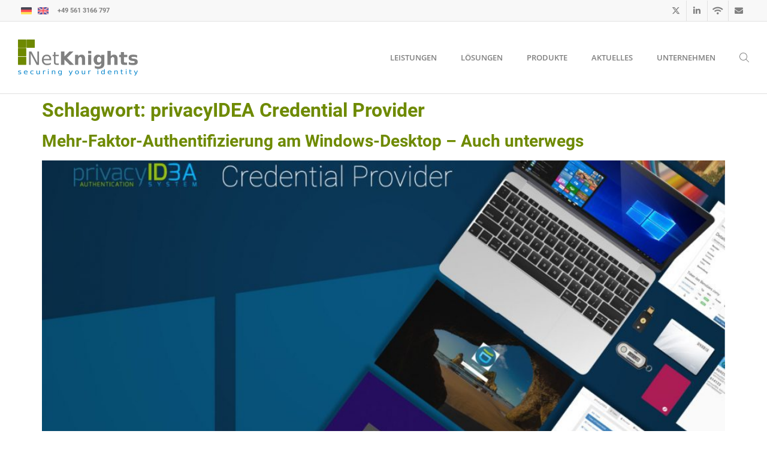

--- FILE ---
content_type: text/html; charset=UTF-8
request_url: https://netknights.it/tag/privacyidea-credential-provider/
body_size: 21010
content:
<!doctype html>
<html lang="de-DE">
<head>
	<meta charset="UTF-8">
	<meta name="viewport" content="width=device-width, initial-scale=1">
	<link rel="profile" href="https://gmpg.org/xfn/11">
	<meta name='robots' content='index, follow, max-image-preview:large, max-snippet:-1, max-video-preview:-1' />
	<style>img:is([sizes="auto" i], [sizes^="auto," i]) { contain-intrinsic-size: 3000px 1500px }</style>
	<link rel="alternate" hreflang="de-de" href="https://netknights.it/tag/privacyidea-credential-provider/" />
<link rel="alternate" hreflang="en-us" href="https://netknights.it/en/tag/privacyidea-credential-provider-en/" />
<link rel="alternate" hreflang="x-default" href="https://netknights.it/tag/privacyidea-credential-provider/" />
<meta name="dlm-version" content="5.0.27">
	<!-- This site is optimized with the Yoast SEO plugin v25.4 - https://yoast.com/wordpress/plugins/seo/ -->
	<title>privacyIDEA Credential Provider Archive - NetKnights - IT-Sicherheit - Zwei-Faktor-Authentisierung - Verschlüsselung</title>
	<link rel="canonical" href="https://netknights.it/tag/privacyidea-credential-provider/" />
	<meta property="og:locale" content="de_DE" />
	<meta property="og:type" content="article" />
	<meta property="og:title" content="privacyIDEA Credential Provider Archive - NetKnights - IT-Sicherheit - Zwei-Faktor-Authentisierung - Verschlüsselung" />
	<meta property="og:url" content="https://netknights.it/tag/privacyidea-credential-provider/" />
	<meta property="og:site_name" content="NetKnights - IT-Sicherheit - Zwei-Faktor-Authentisierung - Verschlüsselung" />
	<meta name="twitter:card" content="summary_large_image" />
	<script type="application/ld+json" class="yoast-schema-graph">{"@context":"https://schema.org","@graph":[{"@type":"CollectionPage","@id":"https://netknights.it/tag/privacyidea-credential-provider/","url":"https://netknights.it/tag/privacyidea-credential-provider/","name":"privacyIDEA Credential Provider Archive - NetKnights - IT-Sicherheit - Zwei-Faktor-Authentisierung - Verschlüsselung","isPartOf":{"@id":"https://netknights.it/#website"},"primaryImageOfPage":{"@id":"https://netknights.it/tag/privacyidea-credential-provider/#primaryimage"},"image":{"@id":"https://netknights.it/tag/privacyidea-credential-provider/#primaryimage"},"thumbnailUrl":"https://netknights.it/wp-content/uploads/2018/11/privacyIDEA-Credential-Provider-2-5-1200.jpg","breadcrumb":{"@id":"https://netknights.it/tag/privacyidea-credential-provider/#breadcrumb"},"inLanguage":"de"},{"@type":"ImageObject","inLanguage":"de","@id":"https://netknights.it/tag/privacyidea-credential-provider/#primaryimage","url":"https://netknights.it/wp-content/uploads/2018/11/privacyIDEA-Credential-Provider-2-5-1200.jpg","contentUrl":"https://netknights.it/wp-content/uploads/2018/11/privacyIDEA-Credential-Provider-2-5-1200.jpg","width":1200,"height":800},{"@type":"BreadcrumbList","@id":"https://netknights.it/tag/privacyidea-credential-provider/#breadcrumb","itemListElement":[{"@type":"ListItem","position":1,"name":"Home","item":"https://netknights.it/"},{"@type":"ListItem","position":2,"name":"privacyIDEA Credential Provider"}]},{"@type":"WebSite","@id":"https://netknights.it/#website","url":"https://netknights.it/","name":"NetKnights - IT-Sicherheit - Zwei-Faktor-Authentisierung - Verschlüsselung","description":"securing your identity","publisher":{"@id":"https://netknights.it/#organization"},"potentialAction":[{"@type":"SearchAction","target":{"@type":"EntryPoint","urlTemplate":"https://netknights.it/?s={search_term_string}"},"query-input":{"@type":"PropertyValueSpecification","valueRequired":true,"valueName":"search_term_string"}}],"inLanguage":"de"},{"@type":"Organization","@id":"https://netknights.it/#organization","name":"NetKnights GmbH","url":"https://netknights.it/","logo":{"@type":"ImageObject","inLanguage":"de","@id":"https://netknights.it/#/schema/logo/image/","url":"https://netknights.it/wp-content/uploads/2014/06/netknights-190px@2x.png","contentUrl":"https://netknights.it/wp-content/uploads/2014/06/netknights-190px@2x.png","width":380,"height":114,"caption":"NetKnights GmbH"},"image":{"@id":"https://netknights.it/#/schema/logo/image/"}}]}</script>
	<!-- / Yoast SEO plugin. -->



<link rel="alternate" type="application/rss+xml" title="NetKnights - IT-Sicherheit - Zwei-Faktor-Authentisierung - Verschlüsselung &raquo; Feed" href="https://netknights.it/feed/" />
<link rel="alternate" type="application/rss+xml" title="NetKnights - IT-Sicherheit - Zwei-Faktor-Authentisierung - Verschlüsselung &raquo; privacyIDEA Credential Provider Schlagwort-Feed" href="https://netknights.it/tag/privacyidea-credential-provider/feed/" />
<link rel='stylesheet' id='hello-elementor-theme-style-css' href='https://netknights.it/wp-content/themes/hello-elementor/assets/css/theme.css?ver=3.4.4' media='all' />
<link rel='stylesheet' id='jet-menu-hello-css' href='https://netknights.it/wp-content/plugins/jet-menu/integration/themes/hello-elementor/assets/css/style.css?ver=2.4.12' media='all' />
<link rel='stylesheet' id='jet-engine-frontend-css' href='https://netknights.it/wp-content/plugins/jet-engine/assets/css/frontend.css?ver=3.7.2' media='all' />
<style id='global-styles-inline-css'>
:root{--wp--preset--aspect-ratio--square: 1;--wp--preset--aspect-ratio--4-3: 4/3;--wp--preset--aspect-ratio--3-4: 3/4;--wp--preset--aspect-ratio--3-2: 3/2;--wp--preset--aspect-ratio--2-3: 2/3;--wp--preset--aspect-ratio--16-9: 16/9;--wp--preset--aspect-ratio--9-16: 9/16;--wp--preset--color--black: #000000;--wp--preset--color--cyan-bluish-gray: #abb8c3;--wp--preset--color--white: #ffffff;--wp--preset--color--pale-pink: #f78da7;--wp--preset--color--vivid-red: #cf2e2e;--wp--preset--color--luminous-vivid-orange: #ff6900;--wp--preset--color--luminous-vivid-amber: #fcb900;--wp--preset--color--light-green-cyan: #7bdcb5;--wp--preset--color--vivid-green-cyan: #00d084;--wp--preset--color--pale-cyan-blue: #8ed1fc;--wp--preset--color--vivid-cyan-blue: #0693e3;--wp--preset--color--vivid-purple: #9b51e0;--wp--preset--gradient--vivid-cyan-blue-to-vivid-purple: linear-gradient(135deg,rgba(6,147,227,1) 0%,rgb(155,81,224) 100%);--wp--preset--gradient--light-green-cyan-to-vivid-green-cyan: linear-gradient(135deg,rgb(122,220,180) 0%,rgb(0,208,130) 100%);--wp--preset--gradient--luminous-vivid-amber-to-luminous-vivid-orange: linear-gradient(135deg,rgba(252,185,0,1) 0%,rgba(255,105,0,1) 100%);--wp--preset--gradient--luminous-vivid-orange-to-vivid-red: linear-gradient(135deg,rgba(255,105,0,1) 0%,rgb(207,46,46) 100%);--wp--preset--gradient--very-light-gray-to-cyan-bluish-gray: linear-gradient(135deg,rgb(238,238,238) 0%,rgb(169,184,195) 100%);--wp--preset--gradient--cool-to-warm-spectrum: linear-gradient(135deg,rgb(74,234,220) 0%,rgb(151,120,209) 20%,rgb(207,42,186) 40%,rgb(238,44,130) 60%,rgb(251,105,98) 80%,rgb(254,248,76) 100%);--wp--preset--gradient--blush-light-purple: linear-gradient(135deg,rgb(255,206,236) 0%,rgb(152,150,240) 100%);--wp--preset--gradient--blush-bordeaux: linear-gradient(135deg,rgb(254,205,165) 0%,rgb(254,45,45) 50%,rgb(107,0,62) 100%);--wp--preset--gradient--luminous-dusk: linear-gradient(135deg,rgb(255,203,112) 0%,rgb(199,81,192) 50%,rgb(65,88,208) 100%);--wp--preset--gradient--pale-ocean: linear-gradient(135deg,rgb(255,245,203) 0%,rgb(182,227,212) 50%,rgb(51,167,181) 100%);--wp--preset--gradient--electric-grass: linear-gradient(135deg,rgb(202,248,128) 0%,rgb(113,206,126) 100%);--wp--preset--gradient--midnight: linear-gradient(135deg,rgb(2,3,129) 0%,rgb(40,116,252) 100%);--wp--preset--font-size--small: 13px;--wp--preset--font-size--medium: 20px;--wp--preset--font-size--large: 36px;--wp--preset--font-size--x-large: 42px;--wp--preset--spacing--20: 0.44rem;--wp--preset--spacing--30: 0.67rem;--wp--preset--spacing--40: 1rem;--wp--preset--spacing--50: 1.5rem;--wp--preset--spacing--60: 2.25rem;--wp--preset--spacing--70: 3.38rem;--wp--preset--spacing--80: 5.06rem;--wp--preset--shadow--natural: 6px 6px 9px rgba(0, 0, 0, 0.2);--wp--preset--shadow--deep: 12px 12px 50px rgba(0, 0, 0, 0.4);--wp--preset--shadow--sharp: 6px 6px 0px rgba(0, 0, 0, 0.2);--wp--preset--shadow--outlined: 6px 6px 0px -3px rgba(255, 255, 255, 1), 6px 6px rgba(0, 0, 0, 1);--wp--preset--shadow--crisp: 6px 6px 0px rgba(0, 0, 0, 1);}:root { --wp--style--global--content-size: 800px;--wp--style--global--wide-size: 1200px; }:where(body) { margin: 0; }.wp-site-blocks > .alignleft { float: left; margin-right: 2em; }.wp-site-blocks > .alignright { float: right; margin-left: 2em; }.wp-site-blocks > .aligncenter { justify-content: center; margin-left: auto; margin-right: auto; }:where(.wp-site-blocks) > * { margin-block-start: 24px; margin-block-end: 0; }:where(.wp-site-blocks) > :first-child { margin-block-start: 0; }:where(.wp-site-blocks) > :last-child { margin-block-end: 0; }:root { --wp--style--block-gap: 24px; }:root :where(.is-layout-flow) > :first-child{margin-block-start: 0;}:root :where(.is-layout-flow) > :last-child{margin-block-end: 0;}:root :where(.is-layout-flow) > *{margin-block-start: 24px;margin-block-end: 0;}:root :where(.is-layout-constrained) > :first-child{margin-block-start: 0;}:root :where(.is-layout-constrained) > :last-child{margin-block-end: 0;}:root :where(.is-layout-constrained) > *{margin-block-start: 24px;margin-block-end: 0;}:root :where(.is-layout-flex){gap: 24px;}:root :where(.is-layout-grid){gap: 24px;}.is-layout-flow > .alignleft{float: left;margin-inline-start: 0;margin-inline-end: 2em;}.is-layout-flow > .alignright{float: right;margin-inline-start: 2em;margin-inline-end: 0;}.is-layout-flow > .aligncenter{margin-left: auto !important;margin-right: auto !important;}.is-layout-constrained > .alignleft{float: left;margin-inline-start: 0;margin-inline-end: 2em;}.is-layout-constrained > .alignright{float: right;margin-inline-start: 2em;margin-inline-end: 0;}.is-layout-constrained > .aligncenter{margin-left: auto !important;margin-right: auto !important;}.is-layout-constrained > :where(:not(.alignleft):not(.alignright):not(.alignfull)){max-width: var(--wp--style--global--content-size);margin-left: auto !important;margin-right: auto !important;}.is-layout-constrained > .alignwide{max-width: var(--wp--style--global--wide-size);}body .is-layout-flex{display: flex;}.is-layout-flex{flex-wrap: wrap;align-items: center;}.is-layout-flex > :is(*, div){margin: 0;}body .is-layout-grid{display: grid;}.is-layout-grid > :is(*, div){margin: 0;}body{padding-top: 0px;padding-right: 0px;padding-bottom: 0px;padding-left: 0px;}a:where(:not(.wp-element-button)){text-decoration: underline;}:root :where(.wp-element-button, .wp-block-button__link){background-color: #32373c;border-width: 0;color: #fff;font-family: inherit;font-size: inherit;line-height: inherit;padding: calc(0.667em + 2px) calc(1.333em + 2px);text-decoration: none;}.has-black-color{color: var(--wp--preset--color--black) !important;}.has-cyan-bluish-gray-color{color: var(--wp--preset--color--cyan-bluish-gray) !important;}.has-white-color{color: var(--wp--preset--color--white) !important;}.has-pale-pink-color{color: var(--wp--preset--color--pale-pink) !important;}.has-vivid-red-color{color: var(--wp--preset--color--vivid-red) !important;}.has-luminous-vivid-orange-color{color: var(--wp--preset--color--luminous-vivid-orange) !important;}.has-luminous-vivid-amber-color{color: var(--wp--preset--color--luminous-vivid-amber) !important;}.has-light-green-cyan-color{color: var(--wp--preset--color--light-green-cyan) !important;}.has-vivid-green-cyan-color{color: var(--wp--preset--color--vivid-green-cyan) !important;}.has-pale-cyan-blue-color{color: var(--wp--preset--color--pale-cyan-blue) !important;}.has-vivid-cyan-blue-color{color: var(--wp--preset--color--vivid-cyan-blue) !important;}.has-vivid-purple-color{color: var(--wp--preset--color--vivid-purple) !important;}.has-black-background-color{background-color: var(--wp--preset--color--black) !important;}.has-cyan-bluish-gray-background-color{background-color: var(--wp--preset--color--cyan-bluish-gray) !important;}.has-white-background-color{background-color: var(--wp--preset--color--white) !important;}.has-pale-pink-background-color{background-color: var(--wp--preset--color--pale-pink) !important;}.has-vivid-red-background-color{background-color: var(--wp--preset--color--vivid-red) !important;}.has-luminous-vivid-orange-background-color{background-color: var(--wp--preset--color--luminous-vivid-orange) !important;}.has-luminous-vivid-amber-background-color{background-color: var(--wp--preset--color--luminous-vivid-amber) !important;}.has-light-green-cyan-background-color{background-color: var(--wp--preset--color--light-green-cyan) !important;}.has-vivid-green-cyan-background-color{background-color: var(--wp--preset--color--vivid-green-cyan) !important;}.has-pale-cyan-blue-background-color{background-color: var(--wp--preset--color--pale-cyan-blue) !important;}.has-vivid-cyan-blue-background-color{background-color: var(--wp--preset--color--vivid-cyan-blue) !important;}.has-vivid-purple-background-color{background-color: var(--wp--preset--color--vivid-purple) !important;}.has-black-border-color{border-color: var(--wp--preset--color--black) !important;}.has-cyan-bluish-gray-border-color{border-color: var(--wp--preset--color--cyan-bluish-gray) !important;}.has-white-border-color{border-color: var(--wp--preset--color--white) !important;}.has-pale-pink-border-color{border-color: var(--wp--preset--color--pale-pink) !important;}.has-vivid-red-border-color{border-color: var(--wp--preset--color--vivid-red) !important;}.has-luminous-vivid-orange-border-color{border-color: var(--wp--preset--color--luminous-vivid-orange) !important;}.has-luminous-vivid-amber-border-color{border-color: var(--wp--preset--color--luminous-vivid-amber) !important;}.has-light-green-cyan-border-color{border-color: var(--wp--preset--color--light-green-cyan) !important;}.has-vivid-green-cyan-border-color{border-color: var(--wp--preset--color--vivid-green-cyan) !important;}.has-pale-cyan-blue-border-color{border-color: var(--wp--preset--color--pale-cyan-blue) !important;}.has-vivid-cyan-blue-border-color{border-color: var(--wp--preset--color--vivid-cyan-blue) !important;}.has-vivid-purple-border-color{border-color: var(--wp--preset--color--vivid-purple) !important;}.has-vivid-cyan-blue-to-vivid-purple-gradient-background{background: var(--wp--preset--gradient--vivid-cyan-blue-to-vivid-purple) !important;}.has-light-green-cyan-to-vivid-green-cyan-gradient-background{background: var(--wp--preset--gradient--light-green-cyan-to-vivid-green-cyan) !important;}.has-luminous-vivid-amber-to-luminous-vivid-orange-gradient-background{background: var(--wp--preset--gradient--luminous-vivid-amber-to-luminous-vivid-orange) !important;}.has-luminous-vivid-orange-to-vivid-red-gradient-background{background: var(--wp--preset--gradient--luminous-vivid-orange-to-vivid-red) !important;}.has-very-light-gray-to-cyan-bluish-gray-gradient-background{background: var(--wp--preset--gradient--very-light-gray-to-cyan-bluish-gray) !important;}.has-cool-to-warm-spectrum-gradient-background{background: var(--wp--preset--gradient--cool-to-warm-spectrum) !important;}.has-blush-light-purple-gradient-background{background: var(--wp--preset--gradient--blush-light-purple) !important;}.has-blush-bordeaux-gradient-background{background: var(--wp--preset--gradient--blush-bordeaux) !important;}.has-luminous-dusk-gradient-background{background: var(--wp--preset--gradient--luminous-dusk) !important;}.has-pale-ocean-gradient-background{background: var(--wp--preset--gradient--pale-ocean) !important;}.has-electric-grass-gradient-background{background: var(--wp--preset--gradient--electric-grass) !important;}.has-midnight-gradient-background{background: var(--wp--preset--gradient--midnight) !important;}.has-small-font-size{font-size: var(--wp--preset--font-size--small) !important;}.has-medium-font-size{font-size: var(--wp--preset--font-size--medium) !important;}.has-large-font-size{font-size: var(--wp--preset--font-size--large) !important;}.has-x-large-font-size{font-size: var(--wp--preset--font-size--x-large) !important;}
:root :where(.wp-block-pullquote){font-size: 1.5em;line-height: 1.6;}
</style>
<link rel='stylesheet' id='wpa-css-css' href='https://netknights.it/wp-content/plugins/honeypot/includes/css/wpa.css?ver=2.2.12' media='all' />
<link rel='stylesheet' id='wpml-legacy-horizontal-list-0-css' href='https://netknights.it/wp-content/plugins/sitepress-multilingual-cms/templates/language-switchers/legacy-list-horizontal/style.min.css?ver=1' media='all' />
<style id='wpml-legacy-horizontal-list-0-inline-css'>
.wpml-ls-statics-shortcode_actions{background-color:#eeeeee;}.wpml-ls-statics-shortcode_actions, .wpml-ls-statics-shortcode_actions .wpml-ls-sub-menu, .wpml-ls-statics-shortcode_actions a {border-color:#cdcdcd;}.wpml-ls-statics-shortcode_actions a, .wpml-ls-statics-shortcode_actions .wpml-ls-sub-menu a, .wpml-ls-statics-shortcode_actions .wpml-ls-sub-menu a:link, .wpml-ls-statics-shortcode_actions li:not(.wpml-ls-current-language) .wpml-ls-link, .wpml-ls-statics-shortcode_actions li:not(.wpml-ls-current-language) .wpml-ls-link:link {color:#444444;background-color:#ffffff;}.wpml-ls-statics-shortcode_actions .wpml-ls-sub-menu a:hover,.wpml-ls-statics-shortcode_actions .wpml-ls-sub-menu a:focus, .wpml-ls-statics-shortcode_actions .wpml-ls-sub-menu a:link:hover, .wpml-ls-statics-shortcode_actions .wpml-ls-sub-menu a:link:focus {color:#000000;background-color:#eeeeee;}.wpml-ls-statics-shortcode_actions .wpml-ls-current-language > a {color:#444444;background-color:#ffffff;}.wpml-ls-statics-shortcode_actions .wpml-ls-current-language:hover>a, .wpml-ls-statics-shortcode_actions .wpml-ls-current-language>a:focus {color:#000000;background-color:#eeeeee;}
</style>
<link rel='stylesheet' id='hello-elementor-css' href='https://netknights.it/wp-content/themes/hello-elementor/assets/css/reset.css?ver=3.4.4' media='all' />
<link rel='stylesheet' id='hello-elementor-header-footer-css' href='https://netknights.it/wp-content/themes/hello-elementor/assets/css/header-footer.css?ver=3.4.4' media='all' />
<link rel='stylesheet' id='font-awesome-all-css' href='https://netknights.it/wp-content/plugins/jet-menu/assets/public/lib/font-awesome/css/all.min.css?ver=5.12.0' media='all' />
<link rel='stylesheet' id='font-awesome-v4-shims-css' href='https://netknights.it/wp-content/plugins/jet-menu/assets/public/lib/font-awesome/css/v4-shims.min.css?ver=5.12.0' media='all' />
<link rel='stylesheet' id='jet-menu-public-styles-css' href='https://netknights.it/wp-content/plugins/jet-menu/assets/public/css/public.css?ver=2.4.12' media='all' />
<link rel='stylesheet' id='jet-menu-general-css' href='https://netknights.it/wp-content/uploads/jet-menu/jet-menu-general.css?ver=1766150675' media='all' />
<link rel='stylesheet' id='elementor-frontend-css' href='https://netknights.it/wp-content/uploads/elementor/css/custom-frontend.min.css?ver=1755462152' media='all' />
<link rel='stylesheet' id='widget-heading-css' href='https://netknights.it/wp-content/plugins/elementor/assets/css/widget-heading.min.css?ver=3.30.2' media='all' />
<link rel='stylesheet' id='widget-image-css' href='https://netknights.it/wp-content/plugins/elementor/assets/css/widget-image.min.css?ver=3.30.2' media='all' />
<link rel='stylesheet' id='e-sticky-css' href='https://netknights.it/wp-content/plugins/elementor-pro/assets/css/modules/sticky.min.css?ver=3.30.0' media='all' />
<link rel='stylesheet' id='widget-icon-list-css' href='https://netknights.it/wp-content/uploads/elementor/css/custom-widget-icon-list.min.css?ver=1755462153' media='all' />
<link rel='stylesheet' id='jet-blocks-css' href='https://netknights.it/wp-content/uploads/elementor/css/custom-jet-blocks.css?ver=1.3.19.1' media='all' />
<link rel='stylesheet' id='elementor-icons-css' href='https://netknights.it/wp-content/cache/asset-cleanup/one/css/item/elementor__assets__lib__eicons__css__elementor-icons-min-css-v6f3c28b47a0ab9c0c8094affc6bf87573d796649.css' media='all' />
<link rel='stylesheet' id='elementor-post-6646-css' href='https://netknights.it/wp-content/uploads/elementor/css/post-6646.css?ver=1755462154' media='all' />
<link rel='stylesheet' id='dashicons-css' href='https://netknights.it/wp-content/cache/asset-cleanup/one/css/item/includes__css__dashicons-min-css-v248a444e794ec235c85ef06ece6d8d61ff976047.css' media='all' />
<link rel='stylesheet' id='font-awesome-5-all-css' href='https://netknights.it/wp-content/plugins/elementor/assets/lib/font-awesome/css/all.min.css?ver=3.30.2' media='all' />
<link rel='stylesheet' id='font-awesome-4-shim-css' href='https://netknights.it/wp-content/plugins/elementor/assets/lib/font-awesome/css/v4-shims.min.css?ver=3.30.2' media='all' />
<link rel='stylesheet' id='elementor-post-17392-css' href='https://netknights.it/wp-content/uploads/elementor/css/post-17392.css?ver=1755462154' media='all' />
<link rel='stylesheet' id='elementor-post-17399-css' href='https://netknights.it/wp-content/uploads/elementor/css/post-17399.css?ver=1755462154' media='all' />
<link rel='stylesheet' id='hello-elementor-child-style-css' href='https://netknights.it/wp-content/themes/hello-theme-child-master/style.css?ver=1.0.0' media='all' />
<link rel='stylesheet' id='elementor-gf-local-roboto-css' href='https://netknights.it/wp-content/cache/asset-cleanup/one/css/item/content__uploads__elementor__google-fonts__css__roboto-css-vcf41c85ba7bb8c6711ab2b289ba1c2faf3b7cf3d.css' media='all' />
<link rel='stylesheet' id='elementor-icons-shared-0-css' href='https://netknights.it/wp-content/plugins/elementor/assets/lib/font-awesome/css/fontawesome.min.css?ver=5.15.3' media='all' />
<link rel='stylesheet' id='elementor-icons-fa-brands-css' href='https://netknights.it/wp-content/plugins/elementor/assets/lib/font-awesome/css/brands.min.css?ver=5.15.3' media='all' />
<link rel='stylesheet' id='elementor-icons-fa-solid-css' href='https://netknights.it/wp-content/plugins/elementor/assets/lib/font-awesome/css/solid.min.css?ver=5.15.3' media='all' />
<script src="https://netknights.it/wp-includes/js/jquery/jquery.min.js?ver=3.7.1" id="jquery-core-js"></script>
<script src="https://netknights.it/wp-includes/js/jquery/jquery-migrate.min.js?ver=3.4.1" id="jquery-migrate-js"></script>
<script src="https://netknights.it/wp-content/plugins/elementor/assets/lib/font-awesome/js/v4-shims.min.js?ver=3.30.2" id="font-awesome-4-shim-js"></script>

			<style>
				.e-con.e-parent:nth-of-type(n+4):not(.e-lazyloaded):not(.e-no-lazyload),
				.e-con.e-parent:nth-of-type(n+4):not(.e-lazyloaded):not(.e-no-lazyload) * {
					background-image: none !important;
				}
				@media screen and (max-height: 1024px) {
					.e-con.e-parent:nth-of-type(n+3):not(.e-lazyloaded):not(.e-no-lazyload),
					.e-con.e-parent:nth-of-type(n+3):not(.e-lazyloaded):not(.e-no-lazyload) * {
						background-image: none !important;
					}
				}
				@media screen and (max-height: 640px) {
					.e-con.e-parent:nth-of-type(n+2):not(.e-lazyloaded):not(.e-no-lazyload),
					.e-con.e-parent:nth-of-type(n+2):not(.e-lazyloaded):not(.e-no-lazyload) * {
						background-image: none !important;
					}
				}
			</style>
			


<link rel="icon" href="https://netknights.it/wp-content/uploads/2022/06/cropped-Favicon-1-32x32.png" sizes="32x32" />
<link rel="icon" href="https://netknights.it/wp-content/uploads/2022/06/cropped-Favicon-1-192x192.png" sizes="192x192" />
<link rel="apple-touch-icon" href="https://netknights.it/wp-content/uploads/2022/06/cropped-Favicon-1-180x180.png" />
<meta name="msapplication-TileImage" content="https://netknights.it/wp-content/uploads/2022/06/cropped-Favicon-1-270x270.png" />
<meta name="generator" content="WP Rocket 3.19.1.2" data-wpr-features="wpr_preload_links wpr_desktop" /></head>
<body class="archive tag tag-privacyidea-credential-provider tag-214 wp-embed-responsive wp-theme-hello-elementor wp-child-theme-hello-theme-child-master hello-elementor-default jet-desktop-menu-active elementor-default elementor-kit-6646">


<a class="skip-link screen-reader-text" href="#content">Zum Inhalt springen</a>

		<div data-rocket-location-hash="b7026431edd016c47db06148d2c79152" data-elementor-type="header" data-elementor-id="17392" class="elementor elementor-17392 elementor-location-header" data-elementor-post-type="elementor_library">
					<section class="elementor-section elementor-top-section elementor-element elementor-element-5fcd35c elementor-section-full_width elementor-section-height-default elementor-section-height-default" data-id="5fcd35c" data-element_type="section" data-settings="{&quot;animation&quot;:&quot;none&quot;,&quot;sticky&quot;:&quot;top&quot;,&quot;sticky_on&quot;:[&quot;desktop&quot;,&quot;laptop&quot;,&quot;tablet&quot;,&quot;mobile&quot;],&quot;sticky_offset&quot;:0,&quot;sticky_effects_offset&quot;:0,&quot;sticky_anchor_link_offset&quot;:0}">
						<div data-rocket-location-hash="82f6c6a00e9a86a2eaa3cc6e8d136714" class="elementor-container elementor-column-gap-default">
					<div class="elementor-column elementor-col-100 elementor-top-column elementor-element elementor-element-6e09393" data-id="6e09393" data-element_type="column">
			<div class="elementor-widget-wrap elementor-element-populated">
						<section data-dce-background-color="#F8F8F8" class="elementor-section elementor-inner-section elementor-element elementor-element-8230eab elementor-section-boxed elementor-section-height-default elementor-section-height-default" data-id="8230eab" data-element_type="section" data-settings="{&quot;background_background&quot;:&quot;classic&quot;}">
						<div data-rocket-location-hash="1e476ed8521e5a63ab5ef03e120f49ec" class="elementor-container elementor-column-gap-default">
					<div class="elementor-column elementor-col-50 elementor-inner-column elementor-element elementor-element-d57f912" data-id="d57f912" data-element_type="column">
			<div class="elementor-widget-wrap elementor-element-populated">
						<div class="elementor-element elementor-element-5bbbdb3 elementor-widget__width-auto elementor-widget elementor-widget-wpml-language-switcher" data-id="5bbbdb3" data-element_type="widget" data-widget_type="wpml-language-switcher.default">
				<div class="elementor-widget-container">
					<div class="wpml-elementor-ls">
<div class="lang_sel_list_horizontal wpml-ls-statics-shortcode_actions wpml-ls wpml-ls-legacy-list-horizontal" id="lang_sel_list">
	<ul><li class="icl-de wpml-ls-slot-shortcode_actions wpml-ls-item wpml-ls-item-de wpml-ls-current-language wpml-ls-first-item wpml-ls-item-legacy-list-horizontal">
				<a href="https://netknights.it/tag/privacyidea-credential-provider/" class="wpml-ls-link">
                                                        <img
            class="wpml-ls-flag iclflag"
            src="https://netknights.it/wp-content/uploads/flags/germany.png"
            alt="Deutsch"
            width=18
            height=12
    /></a>
			</li><li class="icl-en wpml-ls-slot-shortcode_actions wpml-ls-item wpml-ls-item-en wpml-ls-last-item wpml-ls-item-legacy-list-horizontal">
				<a href="https://netknights.it/en/tag/privacyidea-credential-provider-en/" class="wpml-ls-link">
                                                        <img
            class="wpml-ls-flag iclflag"
            src="https://netknights.it/wp-content/uploads/flags/united-kingdom.png"
            alt="Englisch"
            width=18
            height=12
    /></a>
			</li></ul>
</div>
</div>				</div>
				</div>
				<div class="elementor-element elementor-element-cdaa164 elementor-widget__width-auto elementor-hidden-mobile elementor-widget elementor-widget-heading" data-id="cdaa164" data-element_type="widget" data-widget_type="heading.default">
				<div class="elementor-widget-container">
					<div class="elementor-heading-title elementor-size-default"><a href="tel:+495613166797">+49 561 3166 797</a></div>				</div>
				</div>
					</div>
		</div>
				<div class="elementor-column elementor-col-50 elementor-inner-column elementor-element elementor-element-70499b0" data-id="70499b0" data-element_type="column">
			<div class="elementor-widget-wrap elementor-element-populated">
						<div data-dce-advanced-background-hover-color="#7E7E7E" class="elementor-element elementor-element-c4434e0 elementor-widget__width-auto elementor-hidden-desktop elementor-hidden-laptop elementor-hidden-tablet elementor-view-default elementor-widget elementor-widget-icon" data-id="c4434e0" data-element_type="widget" data-widget_type="icon.default">
				<div class="elementor-widget-container">
							<div class="elementor-icon-wrapper">
			<a class="elementor-icon" href="tel:+495613166797" target="_blank">
			<svg xmlns="http://www.w3.org/2000/svg" viewBox="0 0 512 512"><path d="M164.9 24.6c-7.7-18.6-28-28.5-47.4-23.2l-88 24C12.1 30.2 0 46 0 64C0 311.4 200.6 512 448 512c18 0 33.8-12.1 38.6-29.5l24-88c5.3-19.4-4.6-39.7-23.2-47.4l-96-40c-16.3-6.8-35.2-2.1-46.3 11.6L304.7 368C234.3 334.7 177.3 277.7 144 207.3L193.3 167c13.7-11.2 18.4-30 11.6-46.3l-40-96z"></path></svg>			</a>
		</div>
						</div>
				</div>
		<!-- dce invisible element eee7254 -->		<div data-dce-advanced-background-hover-color="#1DA1F2" class="elementor-element elementor-element-c009a1c elementor-widget__width-auto elementor-view-default elementor-widget elementor-widget-icon" data-id="c009a1c" data-element_type="widget" data-widget_type="icon.default">
				<div class="elementor-widget-container">
							<div class="elementor-icon-wrapper">
			<a class="elementor-icon" href="https://twitter.com/privacyidea" target="_blank">
			<i aria-hidden="true" class="fab fa-x-twitter"></i>			</a>
		</div>
						</div>
				</div>
				<div data-dce-advanced-background-hover-color="#419CCA" class="elementor-element elementor-element-e20632f elementor-widget__width-auto elementor-view-default elementor-widget elementor-widget-icon" data-id="e20632f" data-element_type="widget" data-widget_type="icon.default">
				<div class="elementor-widget-container">
							<div class="elementor-icon-wrapper">
			<a class="elementor-icon" href="https://de.linkedin.com/company/netknights" target="_blank">
			<i aria-hidden="true" class="fab fa-linkedin-in"></i>			</a>
		</div>
						</div>
				</div>
				<div data-dce-advanced-background-hover-color="#FFA133" class="elementor-element elementor-element-abb5d74 elementor-widget__width-auto elementor-view-default elementor-widget elementor-widget-icon" data-id="abb5d74" data-element_type="widget" data-widget_type="icon.default">
				<div class="elementor-widget-container">
							<div class="elementor-icon-wrapper">
			<a class="elementor-icon" href="/feed" target="_blank">
			<i aria-hidden="true" class="fas fa-wifi"></i>			</a>
		</div>
						</div>
				</div>
				<div class="elementor-element elementor-element-b031eff elementor-widget__width-auto elementor-view-default elementor-widget elementor-widget-icon" data-id="b031eff" data-element_type="widget" data-widget_type="icon.default">
				<div class="elementor-widget-container">
							<div class="elementor-icon-wrapper">
			<a class="elementor-icon" href="mailto:info@netknights.it">
			<i aria-hidden="true" class="fas fa-envelope"></i>			</a>
		</div>
						</div>
				</div>
					</div>
		</div>
					</div>
		</section>
				<section data-dce-background-color="#FFFFFF" class="elementor-section elementor-inner-section elementor-element elementor-element-d924e43 elementor-section-boxed elementor-section-height-default elementor-section-height-default" data-id="d924e43" data-element_type="section" data-settings="{&quot;background_background&quot;:&quot;classic&quot;}">
						<div data-rocket-location-hash="2ef7a4c3a2917b9dbd8f3946e0921e8d" class="elementor-container elementor-column-gap-default">
					<div class="elementor-column elementor-col-50 elementor-inner-column elementor-element elementor-element-1836713" data-id="1836713" data-element_type="column">
			<div class="elementor-widget-wrap elementor-element-populated">
						<div class="elementor-element elementor-element-7c01e3c elementor-widget__width-auto elementor-widget elementor-widget-image" data-id="7c01e3c" data-element_type="widget" data-widget_type="image.default">
				<div class="elementor-widget-container">
																<a href="/">
							<img fetchpriority="high" width="1600" height="481" src="https://netknights.it/wp-content/uploads/2018/06/NetKnights-1600px.png" class="attachment-full size-full wp-image-5231" alt="" srcset="https://netknights.it/wp-content/uploads/2018/06/NetKnights-1600px.png 1600w, https://netknights.it/wp-content/uploads/2018/06/NetKnights-1600px-300x90.png 300w, https://netknights.it/wp-content/uploads/2018/06/NetKnights-1600px-768x231.png 768w, https://netknights.it/wp-content/uploads/2018/06/NetKnights-1600px-1030x310.png 1030w, https://netknights.it/wp-content/uploads/2018/06/NetKnights-1600px-1500x451.png 1500w, https://netknights.it/wp-content/uploads/2018/06/NetKnights-1600px-705x212.png 705w, https://netknights.it/wp-content/uploads/2018/06/NetKnights-1600px-450x135.png 450w" sizes="(max-width: 1600px) 100vw, 1600px" />								</a>
															</div>
				</div>
					</div>
		</div>
				<div class="elementor-column elementor-col-50 elementor-inner-column elementor-element elementor-element-f1fb246 mega-menu-width" data-id="f1fb246" data-element_type="column">
			<div class="elementor-widget-wrap elementor-element-populated">
						<div class="elementor-element elementor-element-066f564 elementor-widget__width-auto elementor-hidden-tablet elementor-hidden-mobile elementor-widget elementor-widget-jet-mega-menu" data-id="066f564" data-element_type="widget" data-widget_type="jet-mega-menu.default">
				<div class="elementor-widget-container">
					<div class="menu-main-menu-container"><div class="jet-menu-container"><div class="jet-menu-inner"><ul class="jet-menu jet-menu--animation-type-fade"><li id="jet-menu-item-81" class="jet-menu-item jet-menu-item-type-post_type jet-menu-item-object-page jet-menu-item-has-children jet-no-roll-up jet-mega-menu-item jet-regular-item jet-menu-item-has-children jet-menu-item-81"><a href="https://netknights.it/leistungen/" class="top-level-link"><div class="jet-menu-item-wrapper"><div class="jet-menu-title">Leistungen</div><i class="jet-dropdown-arrow fa fa-angle-down"></i></div></a><div class="jet-sub-mega-menu" data-template-id="17471">		<div data-elementor-type="wp-post" data-elementor-id="17471" class="elementor elementor-17471" data-elementor-post-type="jet-menu">
						<section class="elementor-section elementor-top-section elementor-element elementor-element-872efc9 elementor-section-boxed elementor-section-height-default elementor-section-height-default" data-id="872efc9" data-element_type="section">
						<div class="elementor-container elementor-column-gap-default">
					<div class="elementor-column elementor-col-50 elementor-top-column elementor-element elementor-element-020ab66" data-id="020ab66" data-element_type="column">
			<div class="elementor-widget-wrap elementor-element-populated">
						<div class="elementor-element elementor-element-c40bf9c elementor-widget elementor-widget-heading" data-id="c40bf9c" data-element_type="widget" data-widget_type="heading.default">
				<div class="elementor-widget-container">
					<div class="elementor-heading-title elementor-size-default"><a href="https://netknights.it/leistungen/beratung/">Beratung</a></div>				</div>
				</div>
				<div class="elementor-element elementor-element-3fad412 elementor-align-left elementor-icon-list--layout-traditional elementor-list-item-link-full_width elementor-widget elementor-widget-icon-list" data-id="3fad412" data-element_type="widget" data-widget_type="icon-list.default">
				<div class="elementor-widget-container">
							<ul class="elementor-icon-list-items">
							<li class="elementor-icon-list-item">
											<a href="https://netknights.it/leistungen/integration/">

												<span class="elementor-icon-list-icon">
							<i aria-hidden="true" class="fas fa-caret-right"></i>						</span>
										<span class="elementor-icon-list-text">Integration</span>
											</a>
									</li>
								<li class="elementor-icon-list-item">
											<a href="https://netknights.it/leistungen/entwicklung/">

												<span class="elementor-icon-list-icon">
							<i aria-hidden="true" class="fas fa-caret-right"></i>						</span>
										<span class="elementor-icon-list-text">Entwicklung</span>
											</a>
									</li>
						</ul>
						</div>
				</div>
					</div>
		</div>
				<div class="elementor-column elementor-col-50 elementor-top-column elementor-element elementor-element-274a530" data-id="274a530" data-element_type="column">
			<div class="elementor-widget-wrap elementor-element-populated">
						<div class="elementor-element elementor-element-335a57e elementor-widget elementor-widget-heading" data-id="335a57e" data-element_type="widget" data-widget_type="heading.default">
				<div class="elementor-widget-container">
					<div class="elementor-heading-title elementor-size-default"><a href="https://netknights.it/leistungen/support/">Support</a></div>				</div>
				</div>
				<div class="elementor-element elementor-element-781e56d elementor-align-left elementor-icon-list--layout-traditional elementor-list-item-link-full_width elementor-widget elementor-widget-icon-list" data-id="781e56d" data-element_type="widget" data-widget_type="icon-list.default">
				<div class="elementor-widget-container">
							<ul class="elementor-icon-list-items">
							<li class="elementor-icon-list-item">
											<a href="https://netknights.it/leistungen/einmalige-leistungen/">

												<span class="elementor-icon-list-icon">
							<i aria-hidden="true" class="fas fa-caret-right"></i>						</span>
										<span class="elementor-icon-list-text">Einmalige Leistungen</span>
											</a>
									</li>
								<li class="elementor-icon-list-item">
											<a href="https://netknights.it/warum-privacyidea/">

												<span class="elementor-icon-list-icon">
							<i aria-hidden="true" class="fas fa-caret-right"></i>						</span>
										<span class="elementor-icon-list-text">Warum Support von der NetKnights</span>
											</a>
									</li>
						</ul>
						</div>
				</div>
					</div>
		</div>
					</div>
		</section>
				</div>
		</div></li>
<li id="jet-menu-item-17499" class="jet-menu-item jet-menu-item-type-custom jet-menu-item-object-custom jet-menu-item-has-children jet-no-roll-up jet-mega-menu-item jet-regular-item jet-menu-item-has-children jet-menu-item-17499"><a href="https://netknights.it/loesungen/" class="top-level-link"><div class="jet-menu-item-wrapper"><div class="jet-menu-title">Lösungen</div><i class="jet-dropdown-arrow fa fa-angle-down"></i></div></a><div class="jet-sub-mega-menu" data-template-id="17500">		<div data-elementor-type="wp-post" data-elementor-id="17500" class="elementor elementor-17500" data-elementor-post-type="jet-menu">
						<section class="elementor-section elementor-top-section elementor-element elementor-element-0101226 elementor-section-boxed elementor-section-height-default elementor-section-height-default" data-id="0101226" data-element_type="section">
						<div class="elementor-container elementor-column-gap-default">
					<div class="elementor-column elementor-col-100 elementor-top-column elementor-element elementor-element-7f6bfb1" data-id="7f6bfb1" data-element_type="column">
			<div class="elementor-widget-wrap elementor-element-populated">
						<div class="elementor-element elementor-element-691f4a2 elementor-align-left elementor-icon-list--layout-traditional elementor-list-item-link-full_width elementor-widget elementor-widget-icon-list" data-id="691f4a2" data-element_type="widget" data-widget_type="icon-list.default">
				<div class="elementor-widget-container">
							<ul class="elementor-icon-list-items">
							<li class="elementor-icon-list-item">
											<a href="https://netknights.it/loesungen/sicherer-zugriff-fuer-aussendienstmitarbeiter">

												<span class="elementor-icon-list-icon">
							<i aria-hidden="true" class="fas fa-caret-right"></i>						</span>
										<span class="elementor-icon-list-text">Sicherer Zugriff für Außendienstmitarbeiter</span>
											</a>
									</li>
								<li class="elementor-icon-list-item">
											<a href="https://netknights.it/loesungen/sichere-daten-der-personalabteilung/">

												<span class="elementor-icon-list-icon">
							<i aria-hidden="true" class="fas fa-caret-right"></i>						</span>
										<span class="elementor-icon-list-text">Sichere Daten der Personalabteilung</span>
											</a>
									</li>
								<li class="elementor-icon-list-item">
											<a href="https://netknights.it/loesungen/sichere-patientendaten/">

												<span class="elementor-icon-list-icon">
							<i aria-hidden="true" class="fas fa-caret-right"></i>						</span>
										<span class="elementor-icon-list-text">Sichere Patientendaten</span>
											</a>
									</li>
								<li class="elementor-icon-list-item">
											<a href="https://netknights.it/loesungen/sichere-anmeldung-am-windows-pc/">

												<span class="elementor-icon-list-icon">
							<i aria-hidden="true" class="fas fa-caret-right"></i>						</span>
										<span class="elementor-icon-list-text">Sichere Anmeldung am Windows PC</span>
											</a>
									</li>
								<li class="elementor-icon-list-item">
											<a href="https://netknights.it/loesungen/sicherer-zugriff-ihrer-kunden/">

												<span class="elementor-icon-list-icon">
							<i aria-hidden="true" class="fas fa-caret-right"></i>						</span>
										<span class="elementor-icon-list-text">Sicherer Zugriff Ihrer Kunden</span>
											</a>
									</li>
								<li class="elementor-icon-list-item">
											<a href="https://netknights.it/loesungen/ssh-key-management-im-datacenter/">

												<span class="elementor-icon-list-icon">
							<i aria-hidden="true" class="fas fa-caret-right"></i>						</span>
										<span class="elementor-icon-list-text">SSH Key Management im Datacenter</span>
											</a>
									</li>
								<li class="elementor-icon-list-item">
											<a href="https://netknights.it/loesungen/zwei-faktor-authentisierung-an-der-universitaet/">

												<span class="elementor-icon-list-icon">
							<i aria-hidden="true" class="fas fa-caret-right"></i>						</span>
										<span class="elementor-icon-list-text">Zwei Faktor Authentisierung an der Universität</span>
											</a>
									</li>
								<li class="elementor-icon-list-item">
											<a href="https://netknights.it/loesungen/mehr-faktor-authentifizierung-fuer-online-spiele/">

												<span class="elementor-icon-list-icon">
							<i aria-hidden="true" class="fas fa-caret-right"></i>						</span>
										<span class="elementor-icon-list-text">Mehr-Faktor-Authentifizierung für Online-Spiele</span>
											</a>
									</li>
								<li class="elementor-icon-list-item">
											<a href="https://netknights.it/loesungen/modernes-online-banking/">

												<span class="elementor-icon-list-icon">
							<i aria-hidden="true" class="fas fa-caret-right"></i>						</span>
										<span class="elementor-icon-list-text">Modernes Online-Banking</span>
											</a>
									</li>
						</ul>
						</div>
				</div>
					</div>
		</div>
					</div>
		</section>
				</div>
		</div></li>
<li id="jet-menu-item-17502" class="jet-menu-item jet-menu-item-type-custom jet-menu-item-object-custom jet-menu-item-has-children jet-no-roll-up jet-mega-menu-item jet-regular-item jet-menu-item-has-children jet-menu-item-17502"><a href="https://netknights.it/produkte/" class="top-level-link"><div class="jet-menu-item-wrapper"><div class="jet-menu-title">Produkte</div><i class="jet-dropdown-arrow fa fa-angle-down"></i></div></a><div class="jet-sub-mega-menu" data-template-id="17503">		<div data-elementor-type="wp-post" data-elementor-id="17503" class="elementor elementor-17503" data-elementor-post-type="jet-menu">
						<section class="elementor-section elementor-top-section elementor-element elementor-element-8ef5462 elementor-section-boxed elementor-section-height-default elementor-section-height-default" data-id="8ef5462" data-element_type="section">
						<div class="elementor-container elementor-column-gap-default">
					<div class="elementor-column elementor-col-100 elementor-top-column elementor-element elementor-element-b94820b" data-id="b94820b" data-element_type="column">
			<div class="elementor-widget-wrap elementor-element-populated">
						<section class="elementor-section elementor-inner-section elementor-element elementor-element-3f187ef elementor-section-full_width elementor-section-height-default elementor-section-height-default" data-id="3f187ef" data-element_type="section">
						<div class="elementor-container elementor-column-gap-default">
					<div class="elementor-column elementor-col-50 elementor-inner-column elementor-element elementor-element-d65ddd6" data-id="d65ddd6" data-element_type="column">
			<div class="elementor-widget-wrap elementor-element-populated">
						<div class="elementor-element elementor-element-8504a76 elementor-widget elementor-widget-heading" data-id="8504a76" data-element_type="widget" data-widget_type="heading.default">
				<div class="elementor-widget-container">
					<div class="elementor-heading-title elementor-size-default"><a href="https://netknights.it/produkte/privacyidea-suite/">privacyIDEA Suite</a></div>				</div>
				</div>
				<div class="elementor-element elementor-element-1f2e224 elementor-align-left elementor-icon-list--layout-traditional elementor-list-item-link-full_width elementor-widget elementor-widget-icon-list" data-id="1f2e224" data-element_type="widget" data-widget_type="icon-list.default">
				<div class="elementor-widget-container">
							<ul class="elementor-icon-list-items">
							<li class="elementor-icon-list-item">
											<a href="https://netknights.it/produkte/privacyidea-enterprise-edition/">

												<span class="elementor-icon-list-icon">
							<i aria-hidden="true" class="fas fa-caret-right"></i>						</span>
										<span class="elementor-icon-list-text">privacyIDEA Authentifizierungssystem</span>
											</a>
									</li>
								<li class="elementor-icon-list-item">
											<a href="https://netknights.it/produkte/privacyidea-sso-plugin-simplesamlphp-keycloak-adfs-gluu/">

												<span class="elementor-icon-list-icon">
							<i aria-hidden="true" class="fas fa-caret-right"></i>						</span>
										<span class="elementor-icon-list-text">privacyIDEA SSO Plugin (simpleSAMLphp, Keycloak, ADFS, Gluu, Shibboleth)</span>
											</a>
									</li>
								<li class="elementor-icon-list-item">
											<a href="https://netknights.it/produkte/privacyidea-ldap-proxy/">

												<span class="elementor-icon-list-icon">
							<i aria-hidden="true" class="fas fa-caret-right"></i>						</span>
										<span class="elementor-icon-list-text">privacyIDEA LDAP Proxy</span>
											</a>
									</li>
								<li class="elementor-icon-list-item">
											<a href="https://netknights.it/produkte/privacyidea-credential-provider/">

												<span class="elementor-icon-list-icon">
							<i aria-hidden="true" class="fas fa-caret-right"></i>						</span>
										<span class="elementor-icon-list-text">privacyIDEA Credential Provider</span>
											</a>
									</li>
								<li class="elementor-icon-list-item">
											<a href="https://netknights.it/produkte/privacyidea-owncloud-app/">

												<span class="elementor-icon-list-icon">
							<i aria-hidden="true" class="fas fa-caret-right"></i>						</span>
										<span class="elementor-icon-list-text">privacyIDEA ownCloud App</span>
											</a>
									</li>
								<li class="elementor-icon-list-item">
											<a href="https://netknights.it/produkte/privacyidea-authenticator-app/">

												<span class="elementor-icon-list-icon">
							<i aria-hidden="true" class="fas fa-caret-right"></i>						</span>
										<span class="elementor-icon-list-text">privacyIDEA Authenticator App</span>
											</a>
									</li>
								<li class="elementor-icon-list-item">
											<a href="https://netknights.it/produkte/privacyidea-suite-2/privacyidea-pam/">

												<span class="elementor-icon-list-icon">
							<i aria-hidden="true" class="fas fa-caret-right"></i>						</span>
										<span class="elementor-icon-list-text">privacyIDEA PAM</span>
											</a>
									</li>
								<li class="elementor-icon-list-item">
											<a href="https://netknights.it/produkte/privacyidea-nextcloud-plugin/">

												<span class="elementor-icon-list-icon">
							<i aria-hidden="true" class="fas fa-caret-right"></i>						</span>
										<span class="elementor-icon-list-text">privacyIDEA Nextcloud Plugin</span>
											</a>
									</li>
						</ul>
						</div>
				</div>
					</div>
		</div>
				<div class="elementor-column elementor-col-50 elementor-inner-column elementor-element elementor-element-eb4e7a0" data-id="eb4e7a0" data-element_type="column">
			<div class="elementor-widget-wrap elementor-element-populated">
						<div class="elementor-element elementor-element-9bf370c elementor-widget elementor-widget-heading" data-id="9bf370c" data-element_type="widget" data-widget_type="heading.default">
				<div class="elementor-widget-container">
					<div class="elementor-heading-title elementor-size-default"><a href="https://netknights.it/produkte/authentitisierungs-objekte/">Sicherheits-Hardware</a></div>				</div>
				</div>
				<div class="elementor-element elementor-element-197c318 elementor-align-left elementor-icon-list--layout-traditional elementor-list-item-link-full_width elementor-widget elementor-widget-icon-list" data-id="197c318" data-element_type="widget" data-widget_type="icon-list.default">
				<div class="elementor-widget-container">
							<ul class="elementor-icon-list-items">
							<li class="elementor-icon-list-item">
											<a href="https://netknights.it/produkte/hsm-hardware-sicherheits-module/">

												<span class="elementor-icon-list-icon">
							<i aria-hidden="true" class="fas fa-caret-right"></i>						</span>
										<span class="elementor-icon-list-text">HSM Hardware-Sicherheits-Module</span>
											</a>
									</li>
								<li class="elementor-icon-list-item">
											<a href="https://netknights.it/produkte/oath-hotp-totp-ocra/">

												<span class="elementor-icon-list-icon">
							<i aria-hidden="true" class="fas fa-caret-right"></i>						</span>
										<span class="elementor-icon-list-text">OATH HOTP/TOTP/OCRA</span>
											</a>
									</li>
								<li class="elementor-icon-list-item">
											<a href="https://netknights.it/produkte/smartcards/">

												<span class="elementor-icon-list-icon">
							<i aria-hidden="true" class="fas fa-caret-right"></i>						</span>
										<span class="elementor-icon-list-text">Smartcards</span>
											</a>
									</li>
								<li class="elementor-icon-list-item">
											<a href="https://netknights.it/produkte/etoken/">

												<span class="elementor-icon-list-icon">
							<i aria-hidden="true" class="fas fa-caret-right"></i>						</span>
										<span class="elementor-icon-list-text">eToken</span>
											</a>
									</li>
								<li class="elementor-icon-list-item">
											<a href="https://netknights.it/produkte/smartdisplayer/">

												<span class="elementor-icon-list-icon">
							<i aria-hidden="true" class="fas fa-caret-right"></i>						</span>
										<span class="elementor-icon-list-text">Smartdisplayer</span>
											</a>
									</li>
								<li class="elementor-icon-list-item">
											<a href="https://netknights.it/produkte/yubikey/">

												<span class="elementor-icon-list-icon">
							<i aria-hidden="true" class="fas fa-caret-right"></i>						</span>
										<span class="elementor-icon-list-text">Yubikey</span>
											</a>
									</li>
						</ul>
						</div>
				</div>
					</div>
		</div>
					</div>
		</section>
					</div>
		</div>
					</div>
		</section>
				</div>
		</div></li>
<li id="jet-menu-item-17610" class="jet-menu-item jet-menu-item-type-post_type jet-menu-item-object-page jet-current_page_parent jet-menu-item-has-children jet-no-roll-up jet-mega-menu-item jet-regular-item jet-menu-item-has-children jet-menu-item-17610"><a href="https://netknights.it/aktuelles/" class="top-level-link"><div class="jet-menu-item-wrapper"><div class="jet-menu-title">Aktuelles</div><i class="jet-dropdown-arrow fa fa-angle-down"></i></div></a><div class="jet-sub-mega-menu" data-template-id="17611">		<div data-elementor-type="wp-post" data-elementor-id="17611" class="elementor elementor-17611" data-elementor-post-type="jet-menu">
						<section class="elementor-section elementor-top-section elementor-element elementor-element-ed6529c elementor-section-boxed elementor-section-height-default elementor-section-height-default" data-id="ed6529c" data-element_type="section">
						<div class="elementor-container elementor-column-gap-default">
					<div class="elementor-column elementor-col-100 elementor-top-column elementor-element elementor-element-cc4178e" data-id="cc4178e" data-element_type="column">
			<div class="elementor-widget-wrap elementor-element-populated">
						<div class="elementor-element elementor-element-d618f8f elementor-align-left elementor-icon-list--layout-traditional elementor-list-item-link-full_width elementor-widget elementor-widget-icon-list" data-id="d618f8f" data-element_type="widget" data-widget_type="icon-list.default">
				<div class="elementor-widget-container">
							<ul class="elementor-icon-list-items">
							<li class="elementor-icon-list-item">
											<a href="https://netknights.it/aktuelles/">

												<span class="elementor-icon-list-icon">
							<i aria-hidden="true" class="fas fa-caret-right"></i>						</span>
										<span class="elementor-icon-list-text">Blog</span>
											</a>
									</li>
								<li class="elementor-icon-list-item">
											<a href="https://netknights.it/veranstaltungen/">

												<span class="elementor-icon-list-icon">
							<i aria-hidden="true" class="fas fa-caret-right"></i>						</span>
										<span class="elementor-icon-list-text">Veranstaltungen</span>
											</a>
									</li>
								<li class="elementor-icon-list-item">
											<a href="https://netknights.it/newsletter/">

												<span class="elementor-icon-list-icon">
							<i aria-hidden="true" class="fas fa-caret-right"></i>						</span>
										<span class="elementor-icon-list-text">Newsletter</span>
											</a>
									</li>
								<li class="elementor-icon-list-item">
											<a href="https://netknights.it/presse/">

												<span class="elementor-icon-list-icon">
							<i aria-hidden="true" class="fas fa-caret-right"></i>						</span>
										<span class="elementor-icon-list-text">Presse</span>
											</a>
									</li>
						</ul>
						</div>
				</div>
					</div>
		</div>
					</div>
		</section>
				</div>
		</div></li>
<li id="jet-menu-item-47" class="jet-menu-item jet-menu-item-type-post_type jet-menu-item-object-page jet-menu-item-has-children jet-no-roll-up jet-mega-menu-item jet-regular-item jet-menu-item-has-children jet-menu-item-47"><a href="https://netknights.it/unternehmen/" class="top-level-link"><div class="jet-menu-item-wrapper"><div class="jet-menu-title">Unternehmen</div><i class="jet-dropdown-arrow fa fa-angle-down"></i></div></a><div class="jet-sub-mega-menu" data-template-id="17496">		<div data-elementor-type="wp-post" data-elementor-id="17496" class="elementor elementor-17496" data-elementor-post-type="jet-menu">
						<section class="elementor-section elementor-top-section elementor-element elementor-element-74e2744 elementor-section-boxed elementor-section-height-default elementor-section-height-default" data-id="74e2744" data-element_type="section">
						<div class="elementor-container elementor-column-gap-default">
					<div class="elementor-column elementor-col-100 elementor-top-column elementor-element elementor-element-fae89b0" data-id="fae89b0" data-element_type="column">
			<div class="elementor-widget-wrap elementor-element-populated">
						<div class="elementor-element elementor-element-a2abdaf elementor-align-left elementor-icon-list--layout-traditional elementor-list-item-link-full_width elementor-widget elementor-widget-icon-list" data-id="a2abdaf" data-element_type="widget" data-widget_type="icon-list.default">
				<div class="elementor-widget-container">
							<ul class="elementor-icon-list-items">
							<li class="elementor-icon-list-item">
											<a href="https://netknights.it/unternehmen/ueber-netknights/">

												<span class="elementor-icon-list-icon">
							<i aria-hidden="true" class="fas fa-caret-right"></i>						</span>
										<span class="elementor-icon-list-text">Über NetKnights</span>
											</a>
									</li>
								<li class="elementor-icon-list-item">
											<a href="https://netknights.it/unternehmen/das-team/">

												<span class="elementor-icon-list-icon">
							<i aria-hidden="true" class="fas fa-caret-right"></i>						</span>
										<span class="elementor-icon-list-text">Das Team</span>
											</a>
									</li>
								<li class="elementor-icon-list-item">
											<a href="https://netknights.it/unternehmen/philosophy/">

												<span class="elementor-icon-list-icon">
							<i aria-hidden="true" class="fas fa-caret-right"></i>						</span>
										<span class="elementor-icon-list-text">Unsere Vision</span>
											</a>
									</li>
								<li class="elementor-icon-list-item">
											<a href="https://netknights.it/unternehmen/stellenangebote/">

												<span class="elementor-icon-list-icon">
							<i aria-hidden="true" class="fas fa-caret-right"></i>						</span>
										<span class="elementor-icon-list-text">Stellenangebote</span>
											</a>
									</li>
								<li class="elementor-icon-list-item">
											<a href="https://netknights.it/vortrage-und-veroffentlichungen/">

												<span class="elementor-icon-list-icon">
							<i aria-hidden="true" class="fas fa-caret-right"></i>						</span>
										<span class="elementor-icon-list-text">Vorträge und Veröffentlichungen</span>
											</a>
									</li>
								<li class="elementor-icon-list-item">
											<a href="https://netknights.it/unternehmen/partner/">

												<span class="elementor-icon-list-icon">
							<i aria-hidden="true" class="fas fa-caret-right"></i>						</span>
										<span class="elementor-icon-list-text">Unsere Partner</span>
											</a>
									</li>
								<li class="elementor-icon-list-item">
											<a href="https://netknights.it/unternehmen/kunden/">

												<span class="elementor-icon-list-icon">
							<i aria-hidden="true" class="fas fa-caret-right"></i>						</span>
										<span class="elementor-icon-list-text">Unsere Kunden</span>
											</a>
									</li>
								<li class="elementor-icon-list-item">
											<a href="https://netknights.it/unternehmen/kontakt/">

												<span class="elementor-icon-list-icon">
							<i aria-hidden="true" class="fas fa-caret-right"></i>						</span>
										<span class="elementor-icon-list-text">Kontakt</span>
											</a>
									</li>
						</ul>
						</div>
				</div>
					</div>
		</div>
					</div>
		</section>
				</div>
		</div></li>
</ul></div></div></div>				</div>
				</div>
				<div class="elementor-element elementor-element-2f07c28 elementor-widget__width-auto elementor-hidden-desktop elementor-hidden-laptop elementor-view-default elementor-widget elementor-widget-icon" data-id="2f07c28" data-element_type="widget" data-widget_type="icon.default">
				<div class="elementor-widget-container">
							<div class="elementor-icon-wrapper">
			<a class="elementor-icon" href="#elementor-action%3Aaction%3Dpopup%3Aopen%26settings%3DeyJpZCI6MTc0MDAsInRvZ2dsZSI6ZmFsc2V9">
			<svg xmlns="http://www.w3.org/2000/svg" viewBox="0 0 448 512"><path d="M0 80C0 71.16 7.164 64 16 64H432C440.8 64 448 71.16 448 80C448 88.84 440.8 96 432 96H16C7.164 96 0 88.84 0 80zM0 240C0 231.2 7.164 224 16 224H432C440.8 224 448 231.2 448 240C448 248.8 440.8 256 432 256H16C7.164 256 0 248.8 0 240zM432 416H16C7.164 416 0 408.8 0 400C0 391.2 7.164 384 16 384H432C440.8 384 448 391.2 448 400C448 408.8 440.8 416 432 416z"></path></svg>			</a>
		</div>
						</div>
				</div>
				<div class="elementor-element elementor-element-607f096 elementor-widget__width-auto elementor-view-default elementor-widget elementor-widget-icon" data-id="607f096" data-element_type="widget" data-widget_type="icon.default">
				<div class="elementor-widget-container">
							<div class="elementor-icon-wrapper">
			<a class="elementor-icon" href="#elementor-action%3Aaction%3Dpopup%3Aopen%26settings%3DeyJpZCI6MTczOTgsInRvZ2dsZSI6ZmFsc2V9">
			<svg xmlns="http://www.w3.org/2000/svg" viewBox="0 0 512 512"><path d="M507.3 484.7l-141.5-141.5C397 306.8 415.1 259.7 415.1 208c0-114.9-93.13-208-208-208S-.0002 93.13-.0002 208S93.12 416 207.1 416c51.68 0 98.85-18.96 135.2-50.15l141.5 141.5C487.8 510.4 491.9 512 496 512s8.188-1.562 11.31-4.688C513.6 501.1 513.6 490.9 507.3 484.7zM208 384C110.1 384 32 305 32 208S110.1 32 208 32S384 110.1 384 208S305 384 208 384z"></path></svg>			</a>
		</div>
						</div>
				</div>
					</div>
		</div>
					</div>
		</section>
					</div>
		</div>
					</div>
		</section>
				</div>
		<main data-rocket-location-hash="44d90561c13dfb01de27e61126f06bb7" id="content" class="site-main">

			<div data-rocket-location-hash="84b48d35ce1bf2b04ec3435843a6cc40" class="page-header">
			<h1 class="entry-title">Schlagwort: <span>privacyIDEA Credential Provider</span></h1>		</div>
	
	<div data-rocket-location-hash="65df79cf2c1096997cc65fbe9ebd67f2" class="page-content">
					<article data-rocket-location-hash="7157cb4c2a6e938276d03c06f4c8ce21" class="post">
				<h2 class="entry-title"><a href="https://netknights.it/mehr-faktor-authentifizierung-am-windows-desktop-auch-unterwegs/">Mehr-Faktor-Authentifizierung am Windows-Desktop &#8211; Auch unterwegs</a></h2><a href="https://netknights.it/mehr-faktor-authentifizierung-am-windows-desktop-auch-unterwegs/"><img width="800" height="534" src="https://netknights.it/wp-content/uploads/2018/11/privacyIDEA-Credential-Provider-2-5-1200-1030x687.jpg" class="attachment-large size-large wp-post-image" alt="" decoding="async" srcset="https://netknights.it/wp-content/uploads/2018/11/privacyIDEA-Credential-Provider-2-5-1200-1030x687.jpg 1030w, https://netknights.it/wp-content/uploads/2018/11/privacyIDEA-Credential-Provider-2-5-1200-300x200.jpg 300w, https://netknights.it/wp-content/uploads/2018/11/privacyIDEA-Credential-Provider-2-5-1200-768x512.jpg 768w, https://netknights.it/wp-content/uploads/2018/11/privacyIDEA-Credential-Provider-2-5-1200-705x470.jpg 705w, https://netknights.it/wp-content/uploads/2018/11/privacyIDEA-Credential-Provider-2-5-1200-450x300.jpg 450w, https://netknights.it/wp-content/uploads/2018/11/privacyIDEA-Credential-Provider-2-5-1200.jpg 1200w" sizes="(max-width: 800px) 100vw, 800px" /></a><p>Ab heute steht der privacyIDEA Credential Provider in der Version 3.2 zur Verfügung. Die Offline-Funktionalität für mehrere Benutzer und mehrere Token eines Benutzers wurde verbessert.</p>
			</article>
					<article data-rocket-location-hash="e50342f00027f55ea371e81684adec40" class="post">
				<h2 class="entry-title"><a href="https://netknights.it/mehr-faktor-authentifizierung-am-windows-desktop-remote-oder-lokal/">Mehr-Faktor-Authentifizierung am Windows Desktop, remote oder lokal</a></h2><a href="https://netknights.it/mehr-faktor-authentifizierung-am-windows-desktop-remote-oder-lokal/"><img width="800" height="533" src="https://netknights.it/wp-content/uploads/2020/09/Composing_Authenticator_3_1-1030x686.jpg" class="attachment-large size-large wp-post-image" alt="" decoding="async" srcset="https://netknights.it/wp-content/uploads/2020/09/Composing_Authenticator_3_1-1030x686.jpg 1030w, https://netknights.it/wp-content/uploads/2020/09/Composing_Authenticator_3_1-300x200.jpg 300w, https://netknights.it/wp-content/uploads/2020/09/Composing_Authenticator_3_1-768x512.jpg 768w, https://netknights.it/wp-content/uploads/2020/09/Composing_Authenticator_3_1-1536x1024.jpg 1536w, https://netknights.it/wp-content/uploads/2020/09/Composing_Authenticator_3_1-1500x1000.jpg 1500w, https://netknights.it/wp-content/uploads/2020/09/Composing_Authenticator_3_1-705x470.jpg 705w, https://netknights.it/wp-content/uploads/2020/09/Composing_Authenticator_3_1.jpg 2000w" sizes="(max-width: 800px) 100vw, 800px" /></a><p>In der neuen Version des privacyIDEA Credential Providers kann der Administrator nun die Zwei-Faktor-Authentifizierung für Remote-Logins und lokale Logins getrennt voneinander einstellen.</p>
			</article>
			</div>

	
</main>
		<div data-elementor-type="footer" data-elementor-id="17399" class="elementor elementor-17399 elementor-location-footer" data-elementor-post-type="elementor_library">
					<section data-dce-background-color="#222222" class="elementor-section elementor-top-section elementor-element elementor-element-96ffb5a elementor-section-boxed elementor-section-height-default elementor-section-height-default" data-id="96ffb5a" data-element_type="section" data-settings="{&quot;background_background&quot;:&quot;classic&quot;}">
						<div class="elementor-container elementor-column-gap-default">
					<div class="elementor-column elementor-col-25 elementor-top-column elementor-element elementor-element-40ba312" data-id="40ba312" data-element_type="column">
			<div class="elementor-widget-wrap elementor-element-populated">
						<div class="elementor-element elementor-element-75f4307 elementor-widget elementor-widget-heading" data-id="75f4307" data-element_type="widget" data-widget_type="heading.default">
				<div class="elementor-widget-container">
					<h2 class="elementor-heading-title elementor-size-default">NetKnights GmbH</h2>				</div>
				</div>
				<div class="elementor-element elementor-element-32f3f9e elementor-widget elementor-widget-text-editor" data-id="32f3f9e" data-element_type="widget" data-widget_type="text-editor.default">
				<div class="elementor-widget-container">
									<p>Ludwig-Erhard-Str. 12<br>34131 Kassel<br>Deutschland</p>								</div>
				</div>
					</div>
		</div>
				<div class="elementor-column elementor-col-25 elementor-top-column elementor-element elementor-element-7fa9a88" data-id="7fa9a88" data-element_type="column">
			<div class="elementor-widget-wrap elementor-element-populated">
						<div class="elementor-element elementor-element-5bcecf4 elementor-widget elementor-widget-heading" data-id="5bcecf4" data-element_type="widget" data-widget_type="heading.default">
				<div class="elementor-widget-container">
					<h2 class="elementor-heading-title elementor-size-default">Kontakt</h2>				</div>
				</div>
				<div class="elementor-element elementor-element-421ed0c elementor-widget elementor-widget-text-editor" data-id="421ed0c" data-element_type="widget" data-widget_type="text-editor.default">
				<div class="elementor-widget-container">
									<p>Telefon: <a href="tel:+495613166797">+49 561 3166797</a><br>Fax: <a href="fax:+495613166798">+49 561 3166798</a><br><a href="mailto:info@netknights.it">info@netknights.it</a></p>								</div>
				</div>
					</div>
		</div>
				<div class="elementor-column elementor-col-25 elementor-top-column elementor-element elementor-element-10c2146" data-id="10c2146" data-element_type="column">
			<div class="elementor-widget-wrap elementor-element-populated">
						<div class="elementor-element elementor-element-efe7e93 elementor-widget elementor-widget-heading" data-id="efe7e93" data-element_type="widget" data-widget_type="heading.default">
				<div class="elementor-widget-container">
					<h2 class="elementor-heading-title elementor-size-default">Weitere Links</h2>				</div>
				</div>
				<div class="elementor-element elementor-element-0bd553e elementor-icon-list--layout-traditional elementor-list-item-link-full_width elementor-widget elementor-widget-icon-list" data-id="0bd553e" data-element_type="widget" data-widget_type="icon-list.default">
				<div class="elementor-widget-container">
							<ul class="elementor-icon-list-items">
							<li class="elementor-icon-list-item">
											<a href="https://netknights.it/leistungen/support/">

											<span class="elementor-icon-list-text">Support</span>
											</a>
									</li>
								<li class="elementor-icon-list-item">
											<a href="https://netknights.it/opensource">

											<span class="elementor-icon-list-text">Opensource</span>
											</a>
									</li>
								<li class="elementor-icon-list-item">
											<a href="https://netknights.it/unternehmen/philosophy/">

											<span class="elementor-icon-list-text">Philosophie</span>
											</a>
									</li>
								<li class="elementor-icon-list-item">
											<a href="https://netknights.it/logos">

											<span class="elementor-icon-list-text">Logos</span>
											</a>
									</li>
								<li class="elementor-icon-list-item">
											<a href="https://netknights.it/sitemap">

											<span class="elementor-icon-list-text">Sitemap</span>
											</a>
									</li>
								<li class="elementor-icon-list-item">
											<a href="https://netknights.it/glossar/">

											<span class="elementor-icon-list-text">Glossar</span>
											</a>
									</li>
						</ul>
						</div>
				</div>
					</div>
		</div>
				<div class="elementor-column elementor-col-25 elementor-top-column elementor-element elementor-element-14c7159" data-id="14c7159" data-element_type="column">
			<div class="elementor-widget-wrap elementor-element-populated">
						<div class="elementor-element elementor-element-e73e754 elementor-widget elementor-widget-heading" data-id="e73e754" data-element_type="widget" data-widget_type="heading.default">
				<div class="elementor-widget-container">
					<h2 class="elementor-heading-title elementor-size-default">LinkedIn</h2>				</div>
				</div>
				<div class="elementor-element elementor-element-fc11fcb elementor-widget elementor-widget-button" data-id="fc11fcb" data-element_type="widget" data-widget_type="button.default">
				<div class="elementor-widget-container">
									<div class="elementor-button-wrapper">
					<a class="elementor-button elementor-button-link elementor-size-xs" href="https://de.linkedin.com/company/netknights" target="_blank">
						<span class="elementor-button-content-wrapper">
						<span class="elementor-button-icon">
				<i aria-hidden="true" class="fab fa-linkedin"></i>			</span>
									<span class="elementor-button-text">Follow NetKnights on LinkedIn</span>
					</span>
					</a>
				</div>
								</div>
				</div>
					</div>
		</div>
					</div>
		</section>
				<section data-dce-background-color="#222222" class="elementor-section elementor-top-section elementor-element elementor-element-37c219f elementor-hidden-mobile elementor-section-boxed elementor-section-height-default elementor-section-height-default" data-id="37c219f" data-element_type="section" data-settings="{&quot;background_background&quot;:&quot;classic&quot;}">
						<div class="elementor-container elementor-column-gap-default">
					<div class="elementor-column elementor-col-100 elementor-top-column elementor-element elementor-element-585dbcc" data-id="585dbcc" data-element_type="column">
			<div class="elementor-widget-wrap elementor-element-populated">
						<div class="elementor-element elementor-element-acfe471 elementor-widget__width-auto elementor-widget-mobile__width-inherit elementor-hidden-mobile elementor-widget elementor-widget-heading" data-id="acfe471" data-element_type="widget" data-widget_type="heading.default">
				<div class="elementor-widget-container">
					<div class="elementor-heading-title elementor-size-default">2022 © Alle Rechte vorbehalten</div>				</div>
				</div>
				<div class="elementor-element elementor-element-42e8514 elementor-icon-list--layout-inline elementor-align-right elementor-mobile-align-left elementor-widget__width-auto elementor-widget-mobile__width-inherit elementor-hidden-mobile elementor-list-item-link-full_width elementor-widget elementor-widget-icon-list" data-id="42e8514" data-element_type="widget" data-widget_type="icon-list.default">
				<div class="elementor-widget-container">
							<ul class="elementor-icon-list-items elementor-inline-items">
							<li class="elementor-icon-list-item elementor-inline-item">
											<a href="https://netknights.it/datenschutzhinweis">

											<span class="elementor-icon-list-text">Datenschutzhinweis</span>
											</a>
									</li>
								<li class="elementor-icon-list-item elementor-inline-item">
											<a href="https://netknights.it/impressum">

											<span class="elementor-icon-list-text">Impressum</span>
											</a>
									</li>
						</ul>
						</div>
				</div>
					</div>
		</div>
					</div>
		</section>
				<section data-dce-background-color="#222222" class="elementor-section elementor-top-section elementor-element elementor-element-0897dfb elementor-hidden-desktop elementor-hidden-tablet elementor-section-boxed elementor-section-height-default elementor-section-height-default" data-id="0897dfb" data-element_type="section" data-settings="{&quot;background_background&quot;:&quot;classic&quot;}">
						<div class="elementor-container elementor-column-gap-default">
					<div class="elementor-column elementor-col-100 elementor-top-column elementor-element elementor-element-2b6a044" data-id="2b6a044" data-element_type="column">
			<div class="elementor-widget-wrap elementor-element-populated">
						<div class="elementor-element elementor-element-85bcf76 elementor-align-right elementor-mobile-align-left elementor-widget__width-auto elementor-widget-mobile__width-inherit elementor-hidden-desktop elementor-hidden-tablet elementor-icon-list--layout-traditional elementor-list-item-link-full_width elementor-widget elementor-widget-icon-list" data-id="85bcf76" data-element_type="widget" data-widget_type="icon-list.default">
				<div class="elementor-widget-container">
							<ul class="elementor-icon-list-items">
							<li class="elementor-icon-list-item">
											<a href="https://netknights.it/datenschutzhinweis">

											<span class="elementor-icon-list-text">Datenschutzhinweis</span>
											</a>
									</li>
								<li class="elementor-icon-list-item">
											<a href="https://netknights.it/impressum">

											<span class="elementor-icon-list-text">Impressum</span>
											</a>
									</li>
						</ul>
						</div>
				</div>
				<div class="elementor-element elementor-element-a0e5c07 elementor-widget__width-auto elementor-widget-mobile__width-inherit elementor-hidden-desktop elementor-hidden-tablet elementor-widget elementor-widget-heading" data-id="a0e5c07" data-element_type="widget" data-widget_type="heading.default">
				<div class="elementor-widget-container">
					<div class="elementor-heading-title elementor-size-default">2022 © Alle Rechte vorbehalten</div>				</div>
				</div>
					</div>
		</div>
					</div>
		</section>
				</div>
		
<script type="speculationrules">
{"prefetch":[{"source":"document","where":{"and":[{"href_matches":"\/*"},{"not":{"href_matches":["\/wp-*.php","\/wp-admin\/*","\/wp-content\/uploads\/*","\/wp-content\/*","\/wp-content\/plugins\/*","\/wp-content\/themes\/hello-theme-child-master\/*","\/wp-content\/themes\/hello-elementor\/*","\/*\\?(.+)"]}},{"not":{"selector_matches":"a[rel~=\"nofollow\"]"}},{"not":{"selector_matches":".no-prefetch, .no-prefetch a"}}]},"eagerness":"conservative"}]}
</script>
					<script type="text/x-template" id="mobile-menu-item-template"><li
	:id="'jet-mobile-menu-item-'+itemDataObject.itemId"
	:class="itemClasses"
>
	<div
		class="jet-mobile-menu__item-inner"
		tabindex="0"
		:aria-label="itemDataObject.name"
        aria-expanded="false"
		v-on:click="itemSubHandler"
		v-on:keyup.enter="itemSubHandler"
	>
		<a
			:class="itemLinkClasses"
			:href="itemDataObject.url"
			:rel="itemDataObject.xfn"
			:title="itemDataObject.attrTitle"
			:target="itemDataObject.target"
		>
			<div class="jet-menu-item-wrapper">
				<div
					class="jet-menu-icon"
					v-if="isIconVisible"
					v-html="itemIconHtml"
				></div>
				<div class="jet-menu-name">
					<span
						class="jet-menu-label"
						v-if="isLabelVisible"
						v-html="itemDataObject.name"
					></span>
					<small
						class="jet-menu-desc"
						v-if="isDescVisible"
						v-html="itemDataObject.description"
					></small>
				</div>
				<div
					class="jet-menu-badge"
					v-if="isBadgeVisible"
				>
					<div class="jet-menu-badge__inner" v-html="itemDataObject.badgeContent"></div>
				</div>
			</div>
		</a>
		<span
			class="jet-dropdown-arrow"
			v-if="isSub && !templateLoadStatus"
			v-html="dropdownIconHtml"
			v-on:click="markerSubHandler"
		>
		</span>
		<div
			class="jet-mobile-menu__template-loader"
			v-if="templateLoadStatus"
		>
			<svg xmlns:svg="http://www.w3.org/2000/svg" xmlns="http://www.w3.org/2000/svg" xmlns:xlink="http://www.w3.org/1999/xlink" version="1.0" width="24px" height="25px" viewBox="0 0 128 128" xml:space="preserve">
				<g>
					<linearGradient :id="'linear-gradient-'+itemDataObject.itemId">
						<stop offset="0%" :stop-color="loaderColor" stop-opacity="0"/>
						<stop offset="100%" :stop-color="loaderColor" stop-opacity="1"/>
					</linearGradient>
				<path d="M63.85 0A63.85 63.85 0 1 1 0 63.85 63.85 63.85 0 0 1 63.85 0zm.65 19.5a44 44 0 1 1-44 44 44 44 0 0 1 44-44z" :fill="'url(#linear-gradient-'+itemDataObject.itemId+')'" fill-rule="evenodd"/>
				<animateTransform attributeName="transform" type="rotate" from="0 64 64" to="360 64 64" dur="1080ms" repeatCount="indefinite"></animateTransform>
				</g>
			</svg>
		</div>
	</div>

	<transition name="menu-container-expand-animation">
		<mobile-menu-list
			v-if="isDropdownLayout && subDropdownVisible"
			:depth="depth+1"
			:children-object="itemDataObject.children"
		></mobile-menu-list>
	</transition>

</li>
					</script>					<script type="text/x-template" id="mobile-menu-list-template"><div
	class="jet-mobile-menu__list"
	role="navigation"
>
	<ul class="jet-mobile-menu__items">
		<mobile-menu-item
			v-for="(item, index) in childrenObject"
			:key="item.id"
			:item-data-object="item"
			:depth="depth"
		></mobile-menu-item>
	</ul>
</div>
					</script>					<script type="text/x-template" id="mobile-menu-template"><div
	:class="instanceClass"
	v-on:keyup.esc="escapeKeyHandler"
>
	<div
		class="jet-mobile-menu__toggle"
		role="button"
		ref="toggle"
		tabindex="0"
		aria-label="Open/Close Menu"
        aria-expanded="false"
		v-on:click="menuToggle"
		v-on:keyup.enter="menuToggle"
	>
		<div
			class="jet-mobile-menu__template-loader"
			v-if="toggleLoaderVisible"
		>
			<svg xmlns:svg="http://www.w3.org/2000/svg" xmlns="http://www.w3.org/2000/svg" xmlns:xlink="http://www.w3.org/1999/xlink" version="1.0" width="24px" height="25px" viewBox="0 0 128 128" xml:space="preserve">
				<g>
					<linearGradient :id="'linear-gradient-'+itemDataObject.itemId">
						<stop offset="0%" :stop-color="loaderColor" stop-opacity="0"/>
						<stop offset="100%" :stop-color="loaderColor" stop-opacity="1"/>
					</linearGradient>
				<path d="M63.85 0A63.85 63.85 0 1 1 0 63.85 63.85 63.85 0 0 1 63.85 0zm.65 19.5a44 44 0 1 1-44 44 44 44 0 0 1 44-44z" :fill="'url(#linear-gradient-'+itemDataObject.itemId+')'" fill-rule="evenodd"/>
				<animateTransform attributeName="transform" type="rotate" from="0 64 64" to="360 64 64" dur="1080ms" repeatCount="indefinite"></animateTransform>
				</g>
			</svg>
		</div>

		<div
			class="jet-mobile-menu__toggle-icon"
			v-if="!menuOpen && !toggleLoaderVisible"
			v-html="toggleClosedIcon"
		></div>
		<div
			class="jet-mobile-menu__toggle-icon"
			v-if="menuOpen && !toggleLoaderVisible"
			v-html="toggleOpenedIcon"
		></div>
		<span
			class="jet-mobile-menu__toggle-text"
			v-if="toggleText"
			v-html="toggleText"
		></span>

	</div>

	<transition name="cover-animation">
		<div
			class="jet-mobile-menu-cover"
			v-if="menuContainerVisible && coverVisible"
			v-on:click="closeMenu"
		></div>
	</transition>

	<transition :name="showAnimation">
		<div
			class="jet-mobile-menu__container"
			v-if="menuContainerVisible"
		>
			<div
				class="jet-mobile-menu__container-inner"
			>
				<div
					class="jet-mobile-menu__header-template"
					v-if="headerTemplateVisible"
				>
					<div
						class="jet-mobile-menu__header-template-content"
						ref="header-template-content"
						v-html="headerContent"
					></div>
				</div>

				<div
					class="jet-mobile-menu__controls"
				>
					<div
						class="jet-mobile-menu__breadcrumbs"
						v-if="isBreadcrumbs"
					>
						<div
							class="jet-mobile-menu__breadcrumb"
							v-for="(item, index) in breadcrumbsPathData"
							:key="index"
						>
							<div
								class="breadcrumb-label"
								v-on:click="breadcrumbHandle(index+1)"
								v-html="item"
							></div>
							<div
								class="breadcrumb-divider"
								v-html="breadcrumbIcon"
								v-if="(breadcrumbIcon && index !== breadcrumbsPathData.length-1)"
							></div>
						</div>
					</div>
					<div
						class="jet-mobile-menu__back"
						role="button"
						ref="back"
						tabindex="0"
						aria-label="Close Menu"
                        aria-expanded="false"
						v-if="!isBack && isClose"
						v-html="closeIcon"
						v-on:click="menuToggle"
						v-on:keyup.enter="menuToggle"
					></div>
					<div
						class="jet-mobile-menu__back"
						role="button"
						ref="back"
						tabindex="0"
						aria-label="Back to Prev Items"
                        aria-expanded="false"
						v-if="isBack"
						v-html="backIcon"
						v-on:click="goBack"
						v-on:keyup.enter="goBack"
					></div>
				</div>

				<div
					class="jet-mobile-menu__before-template"
					v-if="beforeTemplateVisible"
				>
					<div
						class="jet-mobile-menu__before-template-content"
						ref="before-template-content"
						v-html="beforeContent"
					></div>
				</div>

				<div
					class="jet-mobile-menu__body"
				>
					<transition :name="animation">
						<mobile-menu-list
							v-if="!templateVisible"
							:key="depth"
							:depth="depth"
							:children-object="itemsList"
						></mobile-menu-list>
						<div
							class="jet-mobile-menu__template"
							ref="template-content"
							v-if="templateVisible"
						>
							<div
								class="jet-mobile-menu__template-content"
								v-html="itemTemplateContent"
							></div>
						</div>
					</transition>
				</div>

				<div
					class="jet-mobile-menu__after-template"
					v-if="afterTemplateVisible"
				>
					<div
						class="jet-mobile-menu__after-template-content"
						ref="after-template-content"
						v-html="afterContent"
					></div>
				</div>

			</div>
		</div>
	</transition>
</div>
					</script>		<div data-elementor-type="popup" data-elementor-id="17400" class="elementor elementor-17400 elementor-location-popup" data-elementor-settings="{&quot;prevent_scroll&quot;:&quot;yes&quot;,&quot;avoid_multiple_popups&quot;:&quot;yes&quot;,&quot;a11y_navigation&quot;:&quot;yes&quot;,&quot;timing&quot;:[]}" data-elementor-post-type="elementor_library">
					<section data-rocket-location-hash="f3ee53aaa7cfac3db955446786cd8698" class="elementor-section elementor-top-section elementor-element elementor-element-d043fb3 elementor-section-full_width elementor-section-height-default elementor-section-height-default" data-id="d043fb3" data-element_type="section">
						<div class="elementor-container elementor-column-gap-default">
					<div class="elementor-column elementor-col-100 elementor-top-column elementor-element elementor-element-852b10a" data-id="852b10a" data-element_type="column">
			<div class="elementor-widget-wrap elementor-element-populated">
						<div class="elementor-element elementor-element-b0311e1 elementor-view-default elementor-widget elementor-widget-icon" data-id="b0311e1" data-element_type="widget" data-widget_type="icon.default">
				<div class="elementor-widget-container">
							<div class="elementor-icon-wrapper">
			<a class="elementor-icon" href="#elementor-action%3Aaction%3Dpopup%3Aclose%26settings%3DeyJkb19ub3Rfc2hvd19hZ2FpbiI6IiJ9">
			<svg xmlns="http://www.w3.org/2000/svg" viewBox="0 0 320 512"><path d="M312.1 375c9.369 9.369 9.369 24.57 0 33.94s-24.57 9.369-33.94 0L160 289.9l-119 119c-9.369 9.369-24.57 9.369-33.94 0s-9.369-24.57 0-33.94L126.1 256L7.027 136.1c-9.369-9.369-9.369-24.57 0-33.94s24.57-9.369 33.94 0L160 222.1l119-119c9.369-9.369 24.57-9.369 33.94 0s9.369 24.57 0 33.94L193.9 256L312.1 375z"></path></svg>			</a>
		</div>
						</div>
				</div>
				<div class="elementor-element elementor-element-17b71a8 jet-nav-align-space-between elementor-widget elementor-widget-jet-nav-menu" data-id="17b71a8" data-element_type="widget" data-widget_type="jet-nav-menu.default">
				<div class="elementor-widget-container">
					<nav class="jet-nav-wrap m-layout-mobile"><div class="menu-main-menu-container"><div class="jet-nav m-layout-mobile jet-nav--vertical jet-nav--vertical-sub-bottom"><div class="menu-item menu-item-type-post_type menu-item-object-page menu-item-has-children jet-nav__item-81 jet-nav__item"><a href="https://netknights.it/leistungen/" class="menu-item-link menu-item-link-depth-0 menu-item-link-top"><span class="jet-nav-link-text">Leistungen</span><div class="jet-nav-arrow"><i aria-hidden="true" class="fa fa-angle-down"></i></div></a>
<div  class="jet-nav__sub jet-nav-depth-0">
	<div class="menu-item menu-item-type-post_type menu-item-object-page menu-item-has-children jet-nav__item-17 jet-nav__item jet-nav-item-sub"><a href="https://netknights.it/leistungen/beratung/" class="menu-item-link menu-item-link-depth-1 menu-item-link-sub"><span class="jet-nav-link-text">Beratung</span><div class="jet-nav-arrow"><i aria-hidden="true" class="fas fa-angle-down"></i></div></a>
	<div  class="jet-nav__sub jet-nav-depth-1">
		<div class="menu-item menu-item-type-post_type menu-item-object-page jet-nav__item-20 jet-nav__item jet-nav-item-sub"><a href="https://netknights.it/leistungen/integration/" class="menu-item-link menu-item-link-depth-2 menu-item-link-sub"><span class="jet-nav-link-text">Integration</span></a></div>
		<div class="menu-item menu-item-type-post_type menu-item-object-page jet-nav__item-23 jet-nav__item jet-nav-item-sub"><a href="https://netknights.it/leistungen/entwicklung/" class="menu-item-link menu-item-link-depth-2 menu-item-link-sub"><span class="jet-nav-link-text">Entwicklung</span></a></div>
	</div>
</div>
	<div class="menu-item menu-item-type-post_type menu-item-object-page menu-item-has-children jet-nav__item-35 jet-nav__item jet-nav-item-sub"><a href="https://netknights.it/leistungen/support/" class="menu-item-link menu-item-link-depth-1 menu-item-link-sub"><span class="jet-nav-link-text">Support</span><div class="jet-nav-arrow"><i aria-hidden="true" class="fas fa-angle-down"></i></div></a>
	<div  class="jet-nav__sub jet-nav-depth-1">
		<div class="menu-item menu-item-type-post_type menu-item-object-page jet-nav__item-1551 jet-nav__item jet-nav-item-sub"><a href="https://netknights.it/leistungen/einmalige-leistungen/" class="menu-item-link menu-item-link-depth-2 menu-item-link-sub"><span class="jet-nav-link-text">Einmalige Leistungen</span></a></div>
		<div class="menu-item menu-item-type-post_type menu-item-object-page jet-nav__item-3358 jet-nav__item jet-nav-item-sub"><a href="https://netknights.it/leistungen/remote-support/" class="menu-item-link menu-item-link-depth-2 menu-item-link-sub"><span class="jet-nav-link-text">Remote Support</span></a></div>
	</div>
</div>
</div>
</div>
<div class="menu-item menu-item-type-custom menu-item-object-custom menu-item-has-children jet-nav__item-17499 jet-nav__item"><a href="https://netknights.it/loesungen/" class="menu-item-link menu-item-link-depth-0 menu-item-link-top"><span class="jet-nav-link-text">Lösungen</span><div class="jet-nav-arrow"><i aria-hidden="true" class="fa fa-angle-down"></i></div></a>
<div  class="jet-nav__sub jet-nav-depth-0">
	<div class="menu-item menu-item-type-post_type menu-item-object-loesungen jet-nav__item-17628 jet-nav__item jet-nav-item-sub"><a href="https://netknights.it/loesungen/sicherer-zugriff-fuer-aussendienstmitarbeiter/" class="menu-item-link menu-item-link-depth-1 menu-item-link-sub"><span class="jet-nav-link-text">Sicherer Zugriff für Außendienstmitarbeiter</span></a></div>
	<div class="menu-item menu-item-type-post_type menu-item-object-loesungen jet-nav__item-17627 jet-nav__item jet-nav-item-sub"><a href="https://netknights.it/loesungen/sichere-daten-der-personalabteilung/" class="menu-item-link menu-item-link-depth-1 menu-item-link-sub"><span class="jet-nav-link-text">Sichere Daten der Personalabteilung</span></a></div>
	<div class="menu-item menu-item-type-post_type menu-item-object-loesungen jet-nav__item-17626 jet-nav__item jet-nav-item-sub"><a href="https://netknights.it/loesungen/sichere-patientendaten/" class="menu-item-link menu-item-link-depth-1 menu-item-link-sub"><span class="jet-nav-link-text">Sichere Patientendaten</span></a></div>
	<div class="menu-item menu-item-type-post_type menu-item-object-loesungen jet-nav__item-17625 jet-nav__item jet-nav-item-sub"><a href="https://netknights.it/loesungen/sichere-anmeldung-am-windows-pc/" class="menu-item-link menu-item-link-depth-1 menu-item-link-sub"><span class="jet-nav-link-text">Sichere Anmeldung am Windows PC</span></a></div>
	<div class="menu-item menu-item-type-post_type menu-item-object-loesungen jet-nav__item-17624 jet-nav__item jet-nav-item-sub"><a href="https://netknights.it/loesungen/sicherer-zugriff-ihrer-kunden/" class="menu-item-link menu-item-link-depth-1 menu-item-link-sub"><span class="jet-nav-link-text">Sicherer Zugriff Ihrer Kunden</span></a></div>
	<div class="menu-item menu-item-type-post_type menu-item-object-loesungen jet-nav__item-17623 jet-nav__item jet-nav-item-sub"><a href="https://netknights.it/loesungen/ssh-key-management-im-datacenter/" class="menu-item-link menu-item-link-depth-1 menu-item-link-sub"><span class="jet-nav-link-text">SSH Key Management im Datacenter</span></a></div>
	<div class="menu-item menu-item-type-post_type menu-item-object-loesungen jet-nav__item-17622 jet-nav__item jet-nav-item-sub"><a href="https://netknights.it/loesungen/zwei-faktor-authentisierung-an-der-universitaet/" class="menu-item-link menu-item-link-depth-1 menu-item-link-sub"><span class="jet-nav-link-text">Zwei Faktor Authentisierung an der Universität</span></a></div>
	<div class="menu-item menu-item-type-post_type menu-item-object-loesungen jet-nav__item-17621 jet-nav__item jet-nav-item-sub"><a href="https://netknights.it/loesungen/mehr-faktor-authentifizierung-fuer-online-spiele/" class="menu-item-link menu-item-link-depth-1 menu-item-link-sub"><span class="jet-nav-link-text">Mehr-Faktor-Authentifizierung für Online-Spiele</span></a></div>
	<div class="menu-item menu-item-type-post_type menu-item-object-loesungen jet-nav__item-17620 jet-nav__item jet-nav-item-sub"><a href="https://netknights.it/loesungen/modernes-online-banking/" class="menu-item-link menu-item-link-depth-1 menu-item-link-sub"><span class="jet-nav-link-text">Modernes Online-Banking</span></a></div>
</div>
</div>
<div class="menu-item menu-item-type-custom menu-item-object-custom menu-item-has-children jet-nav__item-17502 jet-nav__item"><a href="https://netknights.it/produkte/" class="menu-item-link menu-item-link-depth-0 menu-item-link-top"><span class="jet-nav-link-text">Produkte</span><div class="jet-nav-arrow"><i aria-hidden="true" class="fa fa-angle-down"></i></div></a>
<div  class="jet-nav__sub jet-nav-depth-0">
	<div class="menu-item menu-item-type-post_type menu-item-object-produkte jet-nav__item-17992 jet-nav__item jet-nav-item-sub"><a href="https://netknights.it/produkte/privacyidea-suite/" class="menu-item-link menu-item-link-depth-1 menu-item-link-sub"><span class="jet-nav-link-text">privacyIDEA Suite</span></a></div>
	<div class="menu-item menu-item-type-post_type menu-item-object-produkte jet-nav__item-17993 jet-nav__item jet-nav-item-sub"><a href="https://netknights.it/produkte/privacyidea-enterprise-edition/" class="menu-item-link menu-item-link-depth-1 menu-item-link-sub"><span class="jet-nav-link-text">privacyIDEA Authentifizierungssystem</span></a></div>
	<div class="menu-item menu-item-type-post_type menu-item-object-produkte jet-nav__item-17998 jet-nav__item jet-nav-item-sub"><a href="https://netknights.it/produkte/privacyidea-sso-plugin-simplesamlphp-keycloak-adfs-gluu/" class="menu-item-link menu-item-link-depth-1 menu-item-link-sub"><span class="jet-nav-link-text">privacyIDEA SSO Plugin (simpleSAMLphp, Keycloak, ADFS, Gluu, Shibboleth)</span></a></div>
	<div class="menu-item menu-item-type-post_type menu-item-object-produkte jet-nav__item-17997 jet-nav__item jet-nav-item-sub"><a href="https://netknights.it/produkte/privacyidea-ldap-proxy/" class="menu-item-link menu-item-link-depth-1 menu-item-link-sub"><span class="jet-nav-link-text">privacyIDEA LDAP Proxy</span></a></div>
	<div class="menu-item menu-item-type-post_type menu-item-object-produkte jet-nav__item-17996 jet-nav__item jet-nav-item-sub"><a href="https://netknights.it/produkte/privacyidea-credential-provider/" class="menu-item-link menu-item-link-depth-1 menu-item-link-sub"><span class="jet-nav-link-text">privacyIDEA Credential Provider</span></a></div>
	<div class="menu-item menu-item-type-post_type menu-item-object-produkte jet-nav__item-17995 jet-nav__item jet-nav-item-sub"><a href="https://netknights.it/produkte/privacyidea-owncloud-app/" class="menu-item-link menu-item-link-depth-1 menu-item-link-sub"><span class="jet-nav-link-text">privacyIDEA ownCloud App</span></a></div>
	<div class="menu-item menu-item-type-post_type menu-item-object-produkte jet-nav__item-17994 jet-nav__item jet-nav-item-sub"><a href="https://netknights.it/produkte/privacyidea-authenticator-app/" class="menu-item-link menu-item-link-depth-1 menu-item-link-sub"><span class="jet-nav-link-text">privacyIDEA Authenticator App</span></a></div>
	<div class="menu-item menu-item-type-post_type menu-item-object-produkte jet-nav__item-17999 jet-nav__item jet-nav-item-sub"><a href="https://netknights.it/produkte/authentitisierungs-objekte/" class="menu-item-link menu-item-link-depth-1 menu-item-link-sub"><span class="jet-nav-link-text">Sicherheits-Hardware</span></a></div>
	<div class="menu-item menu-item-type-post_type menu-item-object-produkte jet-nav__item-18002 jet-nav__item jet-nav-item-sub"><a href="https://netknights.it/produkte/hsm-hardware-sicherheits-module/" class="menu-item-link menu-item-link-depth-1 menu-item-link-sub"><span class="jet-nav-link-text">HSM Hardware-Sicherheits-Module</span></a></div>
	<div class="menu-item menu-item-type-post_type menu-item-object-produkte jet-nav__item-18006 jet-nav__item jet-nav-item-sub"><a href="https://netknights.it/produkte/oath-hotp-totp-ocra/" class="menu-item-link menu-item-link-depth-1 menu-item-link-sub"><span class="jet-nav-link-text">OATH HOTP/TOTP/OCRA</span></a></div>
	<div class="menu-item menu-item-type-post_type menu-item-object-produkte jet-nav__item-18003 jet-nav__item jet-nav-item-sub"><a href="https://netknights.it/produkte/smartcards/" class="menu-item-link menu-item-link-depth-1 menu-item-link-sub"><span class="jet-nav-link-text">Smartcards</span></a></div>
	<div class="menu-item menu-item-type-post_type menu-item-object-produkte jet-nav__item-18000 jet-nav__item jet-nav-item-sub"><a href="https://netknights.it/produkte/etoken/" class="menu-item-link menu-item-link-depth-1 menu-item-link-sub"><span class="jet-nav-link-text">eToken</span></a></div>
	<div class="menu-item menu-item-type-post_type menu-item-object-produkte jet-nav__item-18004 jet-nav__item jet-nav-item-sub"><a href="https://netknights.it/produkte/smartdisplayer/" class="menu-item-link menu-item-link-depth-1 menu-item-link-sub"><span class="jet-nav-link-text">Smartdisplayer</span></a></div>
	<div class="menu-item menu-item-type-post_type menu-item-object-produkte jet-nav__item-18005 jet-nav__item jet-nav-item-sub"><a href="https://netknights.it/produkte/yubikey/" class="menu-item-link menu-item-link-depth-1 menu-item-link-sub"><span class="jet-nav-link-text">Yubikey</span></a></div>
</div>
</div>
<div class="menu-item menu-item-type-post_type menu-item-object-page current_page_parent menu-item-has-children jet-nav__item-17610 jet-nav__item"><a href="https://netknights.it/aktuelles/" class="menu-item-link menu-item-link-depth-0 menu-item-link-top"><span class="jet-nav-link-text">Aktuelles</span><div class="jet-nav-arrow"><i aria-hidden="true" class="fa fa-angle-down"></i></div></a>
<div  class="jet-nav__sub jet-nav-depth-0">
	<div class="menu-item menu-item-type-custom menu-item-object-custom jet-nav__item-17507 jet-nav__item jet-nav-item-sub"><a href="https://netknights.it/aktuelles" class="menu-item-link menu-item-link-depth-1 menu-item-link-sub"><span class="jet-nav-link-text">Blog</span></a></div>
	<div class="menu-item menu-item-type-custom menu-item-object-custom jet-nav__item-17565 jet-nav__item jet-nav-item-sub"><a href="https://netknights.it/veranstaltungen/" class="menu-item-link menu-item-link-depth-1 menu-item-link-sub"><span class="jet-nav-link-text">Veranstaltungen</span></a></div>
	<div class="menu-item menu-item-type-post_type menu-item-object-page jet-nav__item-2136 jet-nav__item jet-nav-item-sub"><a href="https://netknights.it/newsletter/" class="menu-item-link menu-item-link-depth-1 menu-item-link-sub"><span class="jet-nav-link-text">Newsletter</span></a></div>
	<div class="menu-item menu-item-type-custom menu-item-object-custom jet-nav__item-17809 jet-nav__item jet-nav-item-sub"><a href="https://netknights.it/presse/" class="menu-item-link menu-item-link-depth-1 menu-item-link-sub"><span class="jet-nav-link-text">Presse</span></a></div>
</div>
</div>
<div class="menu-item menu-item-type-post_type menu-item-object-page menu-item-has-children jet-nav__item-47 jet-nav__item"><a href="https://netknights.it/unternehmen/" class="menu-item-link menu-item-link-depth-0 menu-item-link-top"><span class="jet-nav-link-text">Unternehmen</span><div class="jet-nav-arrow"><i aria-hidden="true" class="fa fa-angle-down"></i></div></a>
<div  class="jet-nav__sub jet-nav-depth-0">
	<div class="menu-item menu-item-type-post_type menu-item-object-page jet-nav__item-83 jet-nav__item jet-nav-item-sub"><a href="https://netknights.it/unternehmen/ueber-netknights/" class="menu-item-link menu-item-link-depth-1 menu-item-link-sub"><span class="jet-nav-link-text">Über NetKnights</span></a></div>
	<div class="menu-item menu-item-type-custom menu-item-object-custom jet-nav__item-17619 jet-nav__item jet-nav-item-sub"><a href="https://netknights.it/unternehmen/das-team" class="menu-item-link menu-item-link-depth-1 menu-item-link-sub"><span class="jet-nav-link-text">Das Team</span></a></div>
	<div class="menu-item menu-item-type-post_type menu-item-object-page jet-nav__item-41 jet-nav__item jet-nav-item-sub"><a href="https://netknights.it/unternehmen/philosophy/" class="menu-item-link menu-item-link-depth-1 menu-item-link-sub"><span class="jet-nav-link-text">Unsere Vision</span></a></div>
	<div class="menu-item menu-item-type-custom menu-item-object-custom jet-nav__item-17618 jet-nav__item jet-nav-item-sub"><a href="https://netknights.it/unternehmen/stellenangebote/" class="menu-item-link menu-item-link-depth-1 menu-item-link-sub"><span class="jet-nav-link-text">Stellenangebote</span></a></div>
	<div class="menu-item menu-item-type-post_type menu-item-object-page jet-nav__item-2214 jet-nav__item jet-nav-item-sub"><a href="https://netknights.it/?page_id=2209" class="menu-item-link menu-item-link-depth-1 menu-item-link-sub"><span class="jet-nav-link-text">Vorträge und Veröffentlichungen</span></a></div>
	<div class="menu-item menu-item-type-custom menu-item-object-custom jet-nav__item-17642 jet-nav__item jet-nav-item-sub"><a href="https://netknights.it/unternehmen/partner" class="menu-item-link menu-item-link-depth-1 menu-item-link-sub"><span class="jet-nav-link-text">Unsere Partner</span></a></div>
	<div class="menu-item menu-item-type-custom menu-item-object-custom jet-nav__item-17617 jet-nav__item jet-nav-item-sub"><a href="https://netknights.it/unternehmen/kunden/" class="menu-item-link menu-item-link-depth-1 menu-item-link-sub"><span class="jet-nav-link-text">Unsere Kunden</span></a></div>
	<div class="menu-item menu-item-type-post_type menu-item-object-page jet-nav__item-97 jet-nav__item jet-nav-item-sub"><a href="https://netknights.it/unternehmen/kontakt/" class="menu-item-link menu-item-link-depth-1 menu-item-link-sub"><span class="jet-nav-link-text">Kontakt</span></a></div>
</div>
</div>
</div></div></nav>				</div>
				</div>
					</div>
		</div>
					</div>
		</section>
				</div>
				<div data-elementor-type="popup" data-elementor-id="17398" class="elementor elementor-17398 elementor-location-popup" data-elementor-settings="{&quot;entrance_animation&quot;:&quot;fadeIn&quot;,&quot;exit_animation&quot;:&quot;fadeIn&quot;,&quot;entrance_animation_duration&quot;:{&quot;unit&quot;:&quot;px&quot;,&quot;size&quot;:0.5,&quot;sizes&quot;:[]},&quot;a11y_navigation&quot;:&quot;yes&quot;,&quot;timing&quot;:[]}" data-elementor-post-type="elementor_library">
					<section data-rocket-location-hash="3b133b76a7115ac7c965226783a7bada" class="elementor-section elementor-top-section elementor-element elementor-element-c09e725 elementor-section-full_width elementor-section-height-default elementor-section-height-default" data-id="c09e725" data-element_type="section">
						<div class="elementor-container elementor-column-gap-default">
					<div class="elementor-column elementor-col-100 elementor-top-column elementor-element elementor-element-7672377" data-id="7672377" data-element_type="column">
			<div class="elementor-widget-wrap elementor-element-populated">
						<div class="elementor-element elementor-element-682259d elementor-widget elementor-widget-heading" data-id="682259d" data-element_type="widget" data-widget_type="heading.default">
				<div class="elementor-widget-container">
					<h2 class="elementor-heading-title elementor-size-default">Suche</h2>				</div>
				</div>
				<div class="elementor-element elementor-element-bf0157f elementor-search-form--skin-classic elementor-search-form--button-type-icon elementor-search-form--icon-search elementor-widget elementor-widget-search-form" data-id="bf0157f" data-element_type="widget" data-settings="{&quot;skin&quot;:&quot;classic&quot;}" data-widget_type="search-form.default">
				<div class="elementor-widget-container">
							<search role="search">
			<form class="elementor-search-form" action="https://netknights.it" method="get">
												<div class="elementor-search-form__container">
					<label class="elementor-screen-only" for="elementor-search-form-bf0157f">Suche</label>

					
					<input id="elementor-search-form-bf0157f" placeholder="Suche..." class="elementor-search-form__input" type="search" name="s" value="">
					<input type='hidden' name='lang' value='de' />
											<button class="elementor-search-form__submit" type="submit" aria-label="Suche">
															<i aria-hidden="true" class="fas fa-search"></i>													</button>
					
									</div>
			</form>
		</search>
						</div>
				</div>
				<div class="elementor-element elementor-element-fbc2778 elementor-widget elementor-widget-heading" data-id="fbc2778" data-element_type="widget" data-widget_type="heading.default">
				<div class="elementor-widget-container">
					<div class="elementor-heading-title elementor-size-default">Drücken Sie "Enter" zum Starten der Suche</div>				</div>
				</div>
					</div>
		</div>
					</div>
		</section>
				</div>
					<script>
				const lazyloadRunObserver = () => {
					const lazyloadBackgrounds = document.querySelectorAll( `.e-con.e-parent:not(.e-lazyloaded)` );
					const lazyloadBackgroundObserver = new IntersectionObserver( ( entries ) => {
						entries.forEach( ( entry ) => {
							if ( entry.isIntersecting ) {
								let lazyloadBackground = entry.target;
								if( lazyloadBackground ) {
									lazyloadBackground.classList.add( 'e-lazyloaded' );
								}
								lazyloadBackgroundObserver.unobserve( entry.target );
							}
						});
					}, { rootMargin: '200px 0px 200px 0px' } );
					lazyloadBackgrounds.forEach( ( lazyloadBackground ) => {
						lazyloadBackgroundObserver.observe( lazyloadBackground );
					} );
				};
				const events = [
					'DOMContentLoaded',
					'elementor/lazyload/observe',
				];
				events.forEach( ( event ) => {
					document.addEventListener( event, lazyloadRunObserver );
				} );
			</script>
			


<link rel='stylesheet' id='dce-style-css' href='https://netknights.it/wp-content/plugins/dynamic-content-for-elementor/assets/css/style.min.css?ver=3.3.10' media='all' />
<link rel='stylesheet' id='dce-dynamic-visibility-css' href='https://netknights.it/wp-content/plugins/dynamic-content-for-elementor/assets/css/dynamic-visibility.min.css?ver=3.3.10' media='all' />
<link rel='stylesheet' id='elementor-post-17471-css' href='https://netknights.it/wp-content/uploads/elementor/css/post-17471.css?ver=1755462155' media='all' />
<link rel='stylesheet' id='elementor-post-17500-css' href='https://netknights.it/wp-content/uploads/elementor/css/post-17500.css?ver=1755462155' media='all' />
<link rel='stylesheet' id='elementor-post-17503-css' href='https://netknights.it/wp-content/uploads/elementor/css/post-17503.css?ver=1755462155' media='all' />
<link rel='stylesheet' id='elementor-post-17611-css' href='https://netknights.it/wp-content/uploads/elementor/css/post-17611.css?ver=1761644989' media='all' />
<link rel='stylesheet' id='elementor-post-17496-css' href='https://netknights.it/wp-content/uploads/elementor/css/post-17496.css?ver=1755462156' media='all' />
<link rel='stylesheet' id='elementor-post-17400-css' href='https://netknights.it/wp-content/uploads/elementor/css/post-17400.css?ver=1755462156' media='all' />
<link rel='stylesheet' id='e-popup-css' href='https://netknights.it/wp-content/plugins/elementor-pro/assets/css/conditionals/popup.min.css?ver=3.30.0' media='all' />
<link rel='stylesheet' id='elementor-post-17398-css' href='https://netknights.it/wp-content/uploads/elementor/css/post-17398.css?ver=1755462157' media='all' />
<link rel='stylesheet' id='widget-search-form-css' href='https://netknights.it/wp-content/plugins/elementor-pro/assets/css/widget-search-form.min.css?ver=3.30.0' media='all' />
<link rel='stylesheet' id='e-animation-fadeIn-css' href='https://netknights.it/wp-content/plugins/elementor/assets/lib/animations/styles/fadeIn.min.css?ver=3.30.2' media='all' />
<script src="https://netknights.it/wp-content/plugins/honeypot/includes/js/wpa.js?ver=2.2.12" id="wpascript-js"></script>
<script id="wpascript-js-after">
wpa_field_info = {"wpa_field_name":"sjlqio7034","wpa_field_value":171931,"wpa_add_test":"no"}
</script>
<script id="dlm-xhr-js-extra">
var dlmXHRtranslations = {"error":"An error occurred while trying to download the file. Please try again.","not_found":"Download existiert nicht.","no_file_path":"No file path defined.","no_file_paths":"Dateipfad nicht definiert.","filetype":"Download is not allowed for this file type.","file_access_denied":"Access denied to this file.","access_denied":"Access denied. You do not have permission to download this file.","security_error":"Something is wrong with the file path.","file_not_found":"Datei nicht gefunden."};
</script>
<script id="dlm-xhr-js-before">
const dlmXHR = {"xhr_links":{"class":["download-link","download-button"]},"prevent_duplicates":true,"ajaxUrl":"https:\/\/netknights.it\/wp-admin\/admin-ajax.php"}; dlmXHRinstance = {}; const dlmXHRGlobalLinks = "https://netknights.it/download/"; const dlmNonXHRGlobalLinks = []; dlmXHRgif = "https://netknights.it/wp-includes/images/spinner.gif"; const dlmXHRProgress = "1"
</script>
<script src="https://netknights.it/wp-content/plugins/download-monitor/assets/js/dlm-xhr.min.js?ver=5.0.27" id="dlm-xhr-js"></script>
<script id="dlm-xhr-js-after">
document.addEventListener("dlm-xhr-modal-data", function(event) { if ("undefined" !== typeof event.detail.headers["x-dlm-tc-required"]) { event.detail.data["action"] = "dlm_terms_conditions_modal"; event.detail.data["dlm_modal_response"] = "true"; }});
document.addEventListener("dlm-xhr-modal-data", function(event) {if ("undefined" !== typeof event.detail.headers["x-dlm-members-locked"]) {event.detail.data["action"] = "dlm_members_conditions_modal";event.detail.data["dlm_modal_response"] = "true";event.detail.data["dlm_members_form_redirect"] = "https://netknights.it/tag/privacyidea-credential-provider/";}});
</script>
<script id="rocket-browser-checker-js-after">
"use strict";var _createClass=function(){function defineProperties(target,props){for(var i=0;i<props.length;i++){var descriptor=props[i];descriptor.enumerable=descriptor.enumerable||!1,descriptor.configurable=!0,"value"in descriptor&&(descriptor.writable=!0),Object.defineProperty(target,descriptor.key,descriptor)}}return function(Constructor,protoProps,staticProps){return protoProps&&defineProperties(Constructor.prototype,protoProps),staticProps&&defineProperties(Constructor,staticProps),Constructor}}();function _classCallCheck(instance,Constructor){if(!(instance instanceof Constructor))throw new TypeError("Cannot call a class as a function")}var RocketBrowserCompatibilityChecker=function(){function RocketBrowserCompatibilityChecker(options){_classCallCheck(this,RocketBrowserCompatibilityChecker),this.passiveSupported=!1,this._checkPassiveOption(this),this.options=!!this.passiveSupported&&options}return _createClass(RocketBrowserCompatibilityChecker,[{key:"_checkPassiveOption",value:function(self){try{var options={get passive(){return!(self.passiveSupported=!0)}};window.addEventListener("test",null,options),window.removeEventListener("test",null,options)}catch(err){self.passiveSupported=!1}}},{key:"initRequestIdleCallback",value:function(){!1 in window&&(window.requestIdleCallback=function(cb){var start=Date.now();return setTimeout(function(){cb({didTimeout:!1,timeRemaining:function(){return Math.max(0,50-(Date.now()-start))}})},1)}),!1 in window&&(window.cancelIdleCallback=function(id){return clearTimeout(id)})}},{key:"isDataSaverModeOn",value:function(){return"connection"in navigator&&!0===navigator.connection.saveData}},{key:"supportsLinkPrefetch",value:function(){var elem=document.createElement("link");return elem.relList&&elem.relList.supports&&elem.relList.supports("prefetch")&&window.IntersectionObserver&&"isIntersecting"in IntersectionObserverEntry.prototype}},{key:"isSlowConnection",value:function(){return"connection"in navigator&&"effectiveType"in navigator.connection&&("2g"===navigator.connection.effectiveType||"slow-2g"===navigator.connection.effectiveType)}}]),RocketBrowserCompatibilityChecker}();
</script>
<script id="rocket-preload-links-js-extra">
var RocketPreloadLinksConfig = {"excludeUris":"\/unternehmen\/stellenangebote\/head-of-customer-services-m-w-d\/|\/(?:.+\/)?feed(?:\/(?:.+\/?)?)?$|\/(?:.+\/)?embed\/|\/(index.php\/)?(.*)wp-json(\/.*|$)|\/refer\/|\/go\/|\/recommend\/|\/recommends\/","usesTrailingSlash":"1","imageExt":"jpg|jpeg|gif|png|tiff|bmp|webp|avif|pdf|doc|docx|xls|xlsx|php","fileExt":"jpg|jpeg|gif|png|tiff|bmp|webp|avif|pdf|doc|docx|xls|xlsx|php|html|htm","siteUrl":"https:\/\/netknights.it","onHoverDelay":"100","rateThrottle":"3"};
</script>
<script id="rocket-preload-links-js-after">
(function() {
"use strict";var r="function"==typeof Symbol&&"symbol"==typeof Symbol.iterator?function(e){return typeof e}:function(e){return e&&"function"==typeof Symbol&&e.constructor===Symbol&&e!==Symbol.prototype?"symbol":typeof e},e=function(){function i(e,t){for(var n=0;n<t.length;n++){var i=t[n];i.enumerable=i.enumerable||!1,i.configurable=!0,"value"in i&&(i.writable=!0),Object.defineProperty(e,i.key,i)}}return function(e,t,n){return t&&i(e.prototype,t),n&&i(e,n),e}}();function i(e,t){if(!(e instanceof t))throw new TypeError("Cannot call a class as a function")}var t=function(){function n(e,t){i(this,n),this.browser=e,this.config=t,this.options=this.browser.options,this.prefetched=new Set,this.eventTime=null,this.threshold=1111,this.numOnHover=0}return e(n,[{key:"init",value:function(){!this.browser.supportsLinkPrefetch()||this.browser.isDataSaverModeOn()||this.browser.isSlowConnection()||(this.regex={excludeUris:RegExp(this.config.excludeUris,"i"),images:RegExp(".("+this.config.imageExt+")$","i"),fileExt:RegExp(".("+this.config.fileExt+")$","i")},this._initListeners(this))}},{key:"_initListeners",value:function(e){-1<this.config.onHoverDelay&&document.addEventListener("mouseover",e.listener.bind(e),e.listenerOptions),document.addEventListener("mousedown",e.listener.bind(e),e.listenerOptions),document.addEventListener("touchstart",e.listener.bind(e),e.listenerOptions)}},{key:"listener",value:function(e){var t=e.target.closest("a"),n=this._prepareUrl(t);if(null!==n)switch(e.type){case"mousedown":case"touchstart":this._addPrefetchLink(n);break;case"mouseover":this._earlyPrefetch(t,n,"mouseout")}}},{key:"_earlyPrefetch",value:function(t,e,n){var i=this,r=setTimeout(function(){if(r=null,0===i.numOnHover)setTimeout(function(){return i.numOnHover=0},1e3);else if(i.numOnHover>i.config.rateThrottle)return;i.numOnHover++,i._addPrefetchLink(e)},this.config.onHoverDelay);t.addEventListener(n,function e(){t.removeEventListener(n,e,{passive:!0}),null!==r&&(clearTimeout(r),r=null)},{passive:!0})}},{key:"_addPrefetchLink",value:function(i){return this.prefetched.add(i.href),new Promise(function(e,t){var n=document.createElement("link");n.rel="prefetch",n.href=i.href,n.onload=e,n.onerror=t,document.head.appendChild(n)}).catch(function(){})}},{key:"_prepareUrl",value:function(e){if(null===e||"object"!==(void 0===e?"undefined":r(e))||!1 in e||-1===["http:","https:"].indexOf(e.protocol))return null;var t=e.href.substring(0,this.config.siteUrl.length),n=this._getPathname(e.href,t),i={original:e.href,protocol:e.protocol,origin:t,pathname:n,href:t+n};return this._isLinkOk(i)?i:null}},{key:"_getPathname",value:function(e,t){var n=t?e.substring(this.config.siteUrl.length):e;return n.startsWith("/")||(n="/"+n),this._shouldAddTrailingSlash(n)?n+"/":n}},{key:"_shouldAddTrailingSlash",value:function(e){return this.config.usesTrailingSlash&&!e.endsWith("/")&&!this.regex.fileExt.test(e)}},{key:"_isLinkOk",value:function(e){return null!==e&&"object"===(void 0===e?"undefined":r(e))&&(!this.prefetched.has(e.href)&&e.origin===this.config.siteUrl&&-1===e.href.indexOf("?")&&-1===e.href.indexOf("#")&&!this.regex.excludeUris.test(e.href)&&!this.regex.images.test(e.href))}}],[{key:"run",value:function(){"undefined"!=typeof RocketPreloadLinksConfig&&new n(new RocketBrowserCompatibilityChecker({capture:!0,passive:!0}),RocketPreloadLinksConfig).init()}}]),n}();t.run();
}());
</script>
<script src="https://netknights.it/wp-includes/js/dist/hooks.min.js?ver=4d63a3d491d11ffd8ac6" id="wp-hooks-js"></script>
<script src="https://netknights.it/wp-content/plugins/jet-menu/assets/public/lib/vue/vue.min.js?ver=2.6.11" id="jet-vue-js"></script>
<script id="jet-menu-public-scripts-js-extra">
var jetMenuPublicSettings = {"version":"2.4.12","ajaxUrl":"https:\/\/netknights.it\/wp-admin\/admin-ajax.php","isMobile":"false","getElementorTemplateApiUrl":"https:\/\/netknights.it\/wp-json\/jet-menu-api\/v2\/get-elementor-template-content","getBlocksTemplateApiUrl":"https:\/\/netknights.it\/wp-json\/jet-menu-api\/v2\/get-blocks-template-content","menuItemsApiUrl":"https:\/\/netknights.it\/wp-json\/jet-menu-api\/v2\/get-menu-items","restNonce":"05de94f442","devMode":"false","wpmlLanguageCode":"de","menuSettings":{"jetMenuRollUp":"false","jetMenuMouseleaveDelay":"500","jetMenuMegaWidthType":"container","jetMenuMegaWidthSelector":".mega-menu-width","jetMenuMegaOpenSubType":"hover","jetMenuMegaAjax":"false"}};
</script>
<script src="https://netknights.it/wp-content/plugins/jet-menu/assets/public/js/legacy/jet-menu-public-scripts.js?ver=2.4.12" id="jet-menu-public-scripts-js"></script>
<script id="jet-menu-public-scripts-js-after">
function CxCSSCollector(){"use strict";var t,e=window.CxCollectedCSS;void 0!==e&&((t=document.createElement("style")).setAttribute("title",e.title),t.setAttribute("type",e.type),t.textContent=e.css,document.head.appendChild(t))}CxCSSCollector();
</script>
<script src="https://netknights.it/wp-content/plugins/elementor/assets/js/webpack.runtime.min.js?ver=3.30.2" id="elementor-webpack-runtime-js"></script>
<script src="https://netknights.it/wp-content/plugins/elementor/assets/js/frontend-modules.min.js?ver=3.30.2" id="elementor-frontend-modules-js"></script>
<script src="https://netknights.it/wp-includes/js/jquery/ui/core.min.js?ver=1.13.3" id="jquery-ui-core-js"></script>
<script id="elementor-frontend-js-before">
var elementorFrontendConfig = {"environmentMode":{"edit":false,"wpPreview":false,"isScriptDebug":false},"i18n":{"shareOnFacebook":"Auf Facebook teilen","shareOnTwitter":"Auf Twitter teilen","pinIt":"Anheften","download":"Download","downloadImage":"Bild downloaden","fullscreen":"Vollbild","zoom":"Zoom","share":"Teilen","playVideo":"Video abspielen","previous":"Zur\u00fcck","next":"Weiter","close":"Schlie\u00dfen","a11yCarouselPrevSlideMessage":"Vorheriger Slide","a11yCarouselNextSlideMessage":"N\u00e4chster Slide","a11yCarouselFirstSlideMessage":"This is the first slide","a11yCarouselLastSlideMessage":"This is the last slide","a11yCarouselPaginationBulletMessage":"Go to slide"},"is_rtl":false,"breakpoints":{"xs":0,"sm":480,"md":768,"lg":1025,"xl":1440,"xxl":1600},"responsive":{"breakpoints":{"mobile":{"label":"Mobil Hochformat","value":767,"default_value":767,"direction":"max","is_enabled":true},"mobile_extra":{"label":"Mobil Querformat","value":880,"default_value":880,"direction":"max","is_enabled":false},"tablet":{"label":"Tablet Hochformat","value":1024,"default_value":1024,"direction":"max","is_enabled":true},"tablet_extra":{"label":"Tablet Querformat","value":1200,"default_value":1200,"direction":"max","is_enabled":false},"laptop":{"label":"Laptop","value":1366,"default_value":1366,"direction":"max","is_enabled":true},"widescreen":{"label":"Breitbild","value":2400,"default_value":2400,"direction":"min","is_enabled":false}},"hasCustomBreakpoints":true},"version":"3.30.2","is_static":false,"experimentalFeatures":{"additional_custom_breakpoints":true,"container":true,"theme_builder_v2":true,"nested-elements":true,"home_screen":true,"global_classes_should_enforce_capabilities":true,"cloud-library":true,"e_opt_in_v4_page":true},"urls":{"assets":"https:\/\/netknights.it\/wp-content\/plugins\/elementor\/assets\/","ajaxurl":"https:\/\/netknights.it\/wp-admin\/admin-ajax.php","uploadUrl":"https:\/\/netknights.it\/wp-content\/uploads"},"nonces":{"floatingButtonsClickTracking":"096fbaca1a"},"swiperClass":"swiper","settings":{"editorPreferences":[],"dynamicooo":[]},"kit":{"active_breakpoints":["viewport_mobile","viewport_tablet","viewport_laptop"],"global_image_lightbox":"yes","lightbox_enable_counter":"yes","lightbox_enable_fullscreen":"yes","lightbox_enable_zoom":"yes","lightbox_enable_share":"yes","lightbox_title_src":"title","lightbox_description_src":"description"},"post":{"id":0,"title":"privacyIDEA Credential Provider Archive - NetKnights - IT-Sicherheit - Zwei-Faktor-Authentisierung - Verschl\u00fcsselung","excerpt":""}};
</script>
<script src="https://netknights.it/wp-content/plugins/elementor/assets/js/frontend.min.js?ver=3.30.2" id="elementor-frontend-js"></script>
<script src="https://netknights.it/wp-content/plugins/elementor-pro/assets/lib/sticky/jquery.sticky.min.js?ver=3.30.0" id="e-sticky-js"></script>
<script src="https://netknights.it/wp-includes/js/hoverIntent.min.js?ver=1.10.2" id="hoverIntent-js"></script>
<script src="https://netknights.it/wp-content/plugins/elementor-pro/assets/js/webpack-pro.runtime.min.js?ver=3.30.0" id="elementor-pro-webpack-runtime-js"></script>
<script src="https://netknights.it/wp-includes/js/dist/i18n.min.js?ver=5e580eb46a90c2b997e6" id="wp-i18n-js"></script>
<script id="wp-i18n-js-after">
wp.i18n.setLocaleData( { 'text direction\u0004ltr': [ 'ltr' ] } );
</script>
<script id="elementor-pro-frontend-js-before">
var ElementorProFrontendConfig = {"ajaxurl":"https:\/\/netknights.it\/wp-admin\/admin-ajax.php","nonce":"733acd07dc","urls":{"assets":"https:\/\/netknights.it\/wp-content\/plugins\/elementor-pro\/assets\/","rest":"https:\/\/netknights.it\/wp-json\/"},"settings":{"lazy_load_background_images":true},"popup":{"hasPopUps":true},"shareButtonsNetworks":{"facebook":{"title":"Facebook","has_counter":true},"twitter":{"title":"Twitter"},"linkedin":{"title":"LinkedIn","has_counter":true},"pinterest":{"title":"Pinterest","has_counter":true},"reddit":{"title":"Reddit","has_counter":true},"vk":{"title":"VK","has_counter":true},"odnoklassniki":{"title":"OK","has_counter":true},"tumblr":{"title":"Tumblr"},"digg":{"title":"Digg"},"skype":{"title":"Skype"},"stumbleupon":{"title":"StumbleUpon","has_counter":true},"mix":{"title":"Mix"},"telegram":{"title":"Telegram"},"pocket":{"title":"Pocket","has_counter":true},"xing":{"title":"XING","has_counter":true},"whatsapp":{"title":"WhatsApp"},"email":{"title":"Email"},"print":{"title":"Print"},"x-twitter":{"title":"X"},"threads":{"title":"Threads"}},"facebook_sdk":{"lang":"de_DE","app_id":""},"lottie":{"defaultAnimationUrl":"https:\/\/netknights.it\/wp-content\/plugins\/elementor-pro\/modules\/lottie\/assets\/animations\/default.json"}};
</script>
<script src="https://netknights.it/wp-content/plugins/elementor-pro/assets/js/frontend.min.js?ver=3.30.0" id="elementor-pro-frontend-js"></script>
<script src="https://netknights.it/wp-content/plugins/elementor-pro/assets/js/elements-handlers.min.js?ver=3.30.0" id="pro-elements-handlers-js"></script>
<script id="jet-blocks-js-extra">
var jetBlocksData = {"recaptchaConfig":""};
var JetHamburgerPanelSettings = {"ajaxurl":"https:\/\/netknights.it\/wp-admin\/admin-ajax.php","isMobile":"false","templateApiUrl":"https:\/\/netknights.it\/wp-json\/jet-blocks-api\/v1\/elementor-template","devMode":"false","restNonce":"05de94f442"};
</script>
<script src="https://netknights.it/wp-content/plugins/jet-blocks/assets/js/jet-blocks.min.js?ver=1.3.19.1" id="jet-blocks-js"></script>
<script src="https://netknights.it/wp-content/plugins/jet-menu/includes/elementor/assets/public/js/legacy/widgets-scripts.js?ver=2.4.12" id="jet-menu-elementor-widgets-scripts-js"></script>
<div data-rocket-location-hash="10ed973921e6b273d8723a529728da92" id="tt" role="tooltip" aria-label="Tooltip content" class="cmtt"></div>
<script>var rocket_beacon_data = {"ajax_url":"https:\/\/netknights.it\/wp-admin\/admin-ajax.php","nonce":"83b4d508a2","url":"https:\/\/netknights.it\/tag\/privacyidea-credential-provider","is_mobile":false,"width_threshold":1600,"height_threshold":700,"delay":500,"debug":null,"status":{"atf":true,"lrc":true,"preconnect_external_domain":true},"elements":"img, video, picture, p, main, div, li, svg, section, header, span","lrc_threshold":1800,"preconnect_external_domain_elements":["link","script","iframe"],"preconnect_external_domain_exclusions":["static.cloudflareinsights.com","rel=\"profile\"","rel=\"preconnect\"","rel=\"dns-prefetch\"","rel=\"icon\""]}</script><script data-name="wpr-wpr-beacon" src='https://netknights.it/wp-content/plugins/wp-rocket/assets/js/wpr-beacon.min.js' async></script></body>
</html>

<!-- This website is like a Rocket, isn't it? Performance optimized by WP Rocket. Learn more: https://wp-rocket.me - Debug: cached@1766988473 -->

--- FILE ---
content_type: text/css; charset=utf-8
request_url: https://netknights.it/wp-content/uploads/elementor/css/post-17471.css?ver=1755462155
body_size: 655
content:
.elementor-17471 .elementor-element.elementor-element-872efc9 > .elementor-container{max-width:1440px;}.elementor-17471 .elementor-element.elementor-element-020ab66 > .elementor-widget-wrap > .elementor-widget:not(.elementor-widget__width-auto):not(.elementor-widget__width-initial):not(:last-child):not(.elementor-absolute){margin-bottom:10px;}.elementor-17471 .elementor-element.elementor-element-020ab66 > .elementor-element-populated{padding:25px 25px 25px 25px;}.elementor-17471 .elementor-element.elementor-element-c40bf9c .elementor-heading-title{font-family:"Open Sans", Sans-serif;font-size:18px;font-weight:600;color:var( --e-global-color-7546187 );}.elementor-17471 .elementor-element.elementor-element-3fad412 .elementor-icon-list-icon i{transition:color 0.3s;}.elementor-17471 .elementor-element.elementor-element-3fad412 .elementor-icon-list-icon svg{transition:fill 0.3s;}.elementor-17471 .elementor-element.elementor-element-3fad412{--e-icon-list-icon-size:14px;--icon-vertical-offset:0px;}.elementor-17471 .elementor-element.elementor-element-3fad412 .elementor-icon-list-icon{padding-right:0px;}.elementor-17471 .elementor-element.elementor-element-3fad412 .elementor-icon-list-text{color:#808080;transition:color 0.3s;}.elementor-17471 .elementor-element.elementor-element-3fad412 .elementor-icon-list-item:hover .elementor-icon-list-text{color:var( --e-global-color-primary );}.elementor-17471 .elementor-element.elementor-element-274a530 > .elementor-widget-wrap > .elementor-widget:not(.elementor-widget__width-auto):not(.elementor-widget__width-initial):not(:last-child):not(.elementor-absolute){margin-bottom:10px;}.elementor-17471 .elementor-element.elementor-element-274a530 > .elementor-element-populated{padding:25px 25px 25px 25px;}.elementor-17471 .elementor-element.elementor-element-335a57e .elementor-heading-title{font-family:"Open Sans", Sans-serif;font-size:18px;font-weight:600;color:var( --e-global-color-7546187 );}.elementor-17471 .elementor-element.elementor-element-781e56d .elementor-icon-list-icon i{transition:color 0.3s;}.elementor-17471 .elementor-element.elementor-element-781e56d .elementor-icon-list-icon svg{transition:fill 0.3s;}.elementor-17471 .elementor-element.elementor-element-781e56d{--e-icon-list-icon-size:14px;--icon-vertical-offset:0px;}.elementor-17471 .elementor-element.elementor-element-781e56d .elementor-icon-list-icon{padding-right:0px;}.elementor-17471 .elementor-element.elementor-element-781e56d .elementor-icon-list-text{color:#808080;transition:color 0.3s;}.elementor-17471 .elementor-element.elementor-element-781e56d .elementor-icon-list-item:hover .elementor-icon-list-text{color:var( --e-global-color-primary );}/* Start custom CSS for heading, class: .elementor-element-c40bf9c */.elementor-17471 .elementor-element.elementor-element-c40bf9c a:hover {
    text-decoration: underline;
}/* End custom CSS */
/* Start custom CSS for icon-list, class: .elementor-element-3fad412 */.elementor-17471 .elementor-element.elementor-element-3fad412 li {
    padding: 10px 10px 10px 10px;
}

.elementor-17471 .elementor-element.elementor-element-3fad412 li:hover {
    background-color: #f7f7f7;
}

.elementor-17471 .elementor-element.elementor-element-3fad412 * {
    transition: all .5s cubic-bezier(0.48, 0.01, 0.5, 0.99);
}/* End custom CSS */
/* Start custom CSS for heading, class: .elementor-element-335a57e */.elementor-17471 .elementor-element.elementor-element-335a57e a:hover {
    text-decoration: underline;
}/* End custom CSS */
/* Start custom CSS for icon-list, class: .elementor-element-781e56d */.elementor-17471 .elementor-element.elementor-element-781e56d li {
    padding: 10px 10px 10px 10px;
}

.elementor-17471 .elementor-element.elementor-element-781e56d li:hover {
    background-color: #f7f7f7;
}

.elementor-17471 .elementor-element.elementor-element-781e56d * {
    transition: all .5s cubic-bezier(0.48, 0.01, 0.5, 0.99);
}/* End custom CSS */

--- FILE ---
content_type: text/css; charset=utf-8
request_url: https://netknights.it/wp-content/uploads/elementor/css/post-17503.css?ver=1755462155
body_size: 668
content:
.elementor-17503 .elementor-element.elementor-element-8ef5462 > .elementor-container{max-width:1440px;}.elementor-17503 .elementor-element.elementor-element-b94820b > .elementor-widget-wrap > .elementor-widget:not(.elementor-widget__width-auto):not(.elementor-widget__width-initial):not(:last-child):not(.elementor-absolute){margin-bottom:10px;}.elementor-17503 .elementor-element.elementor-element-b94820b > .elementor-element-populated{padding:25px 25px 25px 25px;}.elementor-17503 .elementor-element.elementor-element-d65ddd6 > .elementor-element-populated{padding:0px 25px 0px 0px;}.elementor-17503 .elementor-element.elementor-element-8504a76 .elementor-heading-title{font-family:"Open Sans", Sans-serif;font-size:18px;font-weight:600;color:var( --e-global-color-7546187 );}.elementor-17503 .elementor-element.elementor-element-1f2e224 .elementor-icon-list-icon i{transition:color 0.3s;}.elementor-17503 .elementor-element.elementor-element-1f2e224 .elementor-icon-list-icon svg{transition:fill 0.3s;}.elementor-17503 .elementor-element.elementor-element-1f2e224{--e-icon-list-icon-size:14px;--icon-vertical-offset:0px;}.elementor-17503 .elementor-element.elementor-element-1f2e224 .elementor-icon-list-icon{padding-right:0px;}.elementor-17503 .elementor-element.elementor-element-1f2e224 .elementor-icon-list-text{color:#808080;transition:color 0.3s;}.elementor-17503 .elementor-element.elementor-element-1f2e224 .elementor-icon-list-item:hover .elementor-icon-list-text{color:var( --e-global-color-primary );}.elementor-17503 .elementor-element.elementor-element-eb4e7a0 > .elementor-element-populated{padding:0px 0px 0px 25px;}.elementor-17503 .elementor-element.elementor-element-9bf370c .elementor-heading-title{font-family:"Open Sans", Sans-serif;font-size:18px;font-weight:600;color:var( --e-global-color-7546187 );}.elementor-17503 .elementor-element.elementor-element-197c318 .elementor-icon-list-icon i{transition:color 0.3s;}.elementor-17503 .elementor-element.elementor-element-197c318 .elementor-icon-list-icon svg{transition:fill 0.3s;}.elementor-17503 .elementor-element.elementor-element-197c318{--e-icon-list-icon-size:14px;--icon-vertical-offset:0px;}.elementor-17503 .elementor-element.elementor-element-197c318 .elementor-icon-list-icon{padding-right:0px;}.elementor-17503 .elementor-element.elementor-element-197c318 .elementor-icon-list-text{color:#808080;transition:color 0.3s;}.elementor-17503 .elementor-element.elementor-element-197c318 .elementor-icon-list-item:hover .elementor-icon-list-text{color:var( --e-global-color-primary );}/* Start custom CSS for heading, class: .elementor-element-8504a76 */.elementor-17503 .elementor-element.elementor-element-8504a76 a:hover {
    text-decoration: underline;
}/* End custom CSS */
/* Start custom CSS for icon-list, class: .elementor-element-1f2e224 */.elementor-17503 .elementor-element.elementor-element-1f2e224 li {
    padding: 10px 10px 10px 10px;
}

.elementor-17503 .elementor-element.elementor-element-1f2e224 li:hover {
    background-color: #f7f7f7;
}

.elementor-17503 .elementor-element.elementor-element-1f2e224 * {
    transition: all .5s cubic-bezier(0.48, 0.01, 0.5, 0.99);
}/* End custom CSS */
/* Start custom CSS for heading, class: .elementor-element-9bf370c */.elementor-17503 .elementor-element.elementor-element-9bf370c a:hover {
    text-decoration: underline;
}/* End custom CSS */
/* Start custom CSS for icon-list, class: .elementor-element-197c318 */.elementor-17503 .elementor-element.elementor-element-197c318 li {
    padding: 10px 10px 10px 10px;
}

.elementor-17503 .elementor-element.elementor-element-197c318 li:hover {
    background-color: #f7f7f7;
}

.elementor-17503 .elementor-element.elementor-element-197c318 * {
    transition: all .5s cubic-bezier(0.48, 0.01, 0.5, 0.99);
}/* End custom CSS */

--- FILE ---
content_type: text/css; charset=utf-8
request_url: https://netknights.it/wp-content/uploads/elementor/css/post-17400.css?ver=1755462156
body_size: 837
content:
.elementor-17400 .elementor-element.elementor-element-d043fb3{padding:1em 1em 1em 1em;}.elementor-17400 .elementor-element.elementor-element-852b10a > .elementor-element-populated{padding:0px 0px 0px 0px;}.elementor-17400 .elementor-element.elementor-element-b0311e1 > .elementor-widget-container{margin:0px -6px 0px 0px;}.elementor-17400 .elementor-element.elementor-element-b0311e1 .elementor-icon-wrapper{text-align:right;}.elementor-17400 .elementor-element.elementor-element-b0311e1 .elementor-icon{font-size:25px;}.elementor-17400 .elementor-element.elementor-element-b0311e1 .elementor-icon svg{height:25px;}.elementor-17400 .elementor-element.elementor-element-17b71a8 .jet-nav--horizontal{justify-content:space-between;text-align:left;}.elementor-17400 .elementor-element.elementor-element-17b71a8 .jet-nav--vertical .menu-item-link-top{justify-content:space-between;text-align:left;}.elementor-17400 .elementor-element.elementor-element-17b71a8 .jet-nav--vertical-sub-bottom .menu-item-link-sub{justify-content:space-between;text-align:left;}.elementor-17400 .elementor-element.elementor-element-17b71a8 .jet-mobile-menu.jet-mobile-menu-trigger-active .menu-item-link{justify-content:space-between;text-align:left;}.elementor-17400 .elementor-element.elementor-element-17b71a8 .jet-nav-wrap{margin-left:0;margin-right:auto;}.elementor-17400 .elementor-element.elementor-element-17b71a8 .menu-item-link-top .jet-nav-link-text{font-size:18px;}.elementor-17400 .elementor-element.elementor-element-17b71a8 .menu-item.current-menu-item .menu-item-link-top{color:var( --e-global-color-primary );}.elementor-17400 .elementor-element.elementor-element-17b71a8 .menu-item-link-top{padding:10px 10px 10px 10px;border-style:solid;border-width:1px 0px 0px 0px;}.elementor-17400 .elementor-element.elementor-element-17b71a8 .menu-item-link-sub .jet-nav-link-text{font-size:18px;}.elementor-17400 .elementor-element.elementor-element-17b71a8 .menu-item-link-sub{color:var( --e-global-color-secondary );padding:10px 10px 10px 10px;}#elementor-popup-modal-17400{background-color:rgba(0,0,0,.8);justify-content:flex-end;align-items:center;pointer-events:all;}#elementor-popup-modal-17400 .dialog-message{width:50vw;height:100vh;align-items:flex-start;}#elementor-popup-modal-17400 .dialog-widget-content{box-shadow:2px 8px 23px 3px rgba(0,0,0,0.2);}@media(max-width:1366px){.elementor-17400 .elementor-element.elementor-element-b0311e1 > .elementor-widget-container{margin:0px -6px 0px 0px;}}@media(max-width:1024px){.elementor-17400 .elementor-element.elementor-element-d043fb3{padding:2em 2em 2em 2em;}.elementor-17400 .elementor-element.elementor-element-852b10a > .elementor-widget-wrap > .elementor-widget:not(.elementor-widget__width-auto):not(.elementor-widget__width-initial):not(:last-child):not(.elementor-absolute){margin-bottom:0px;}.elementor-17400 .elementor-element.elementor-element-852b10a > .elementor-element-populated{padding:0px 0px 0px 0px;}}@media(max-width:767px){.elementor-17400 .elementor-element.elementor-element-d043fb3{padding:2em 2em 2em 2em;}.elementor-17400 .elementor-element.elementor-element-852b10a > .elementor-widget-wrap > .elementor-widget:not(.elementor-widget__width-auto):not(.elementor-widget__width-initial):not(:last-child):not(.elementor-absolute){margin-bottom:0px;}.elementor-17400 .elementor-element.elementor-element-b0311e1 > .elementor-widget-container{padding:0px 0px 20px 0px;}.elementor-17400 .elementor-element.elementor-element-b0311e1 .elementor-icon-wrapper{text-align:right;}.elementor-17400 .elementor-element.elementor-element-b0311e1 .elementor-icon{font-size:20px;}.elementor-17400 .elementor-element.elementor-element-b0311e1 .elementor-icon svg{height:20px;}.elementor-17400 .elementor-element.elementor-element-17b71a8 .menu-item-link-top{border-width:1px 0px 0px 0px;}.elementor-17400 .elementor-element.elementor-element-17b71a8 .menu-item-link-sub .jet-nav-link-text{font-size:16px;}#elementor-popup-modal-17400 .dialog-message{width:100vw;}}/* Start custom CSS for jet-nav-menu, class: .elementor-element-17b71a8 */.menu-item-link-depth-2 {
    font-style: italic;
    background-color: #F3F3F3 !important;
}/* End custom CSS */
/* Start custom CSS for section, class: .elementor-element-d043fb3 */.elementor-17400 .elementor-element.elementor-element-d043fb3 ul li:first-of:type a {
    background: BLUE
}/* End custom CSS */